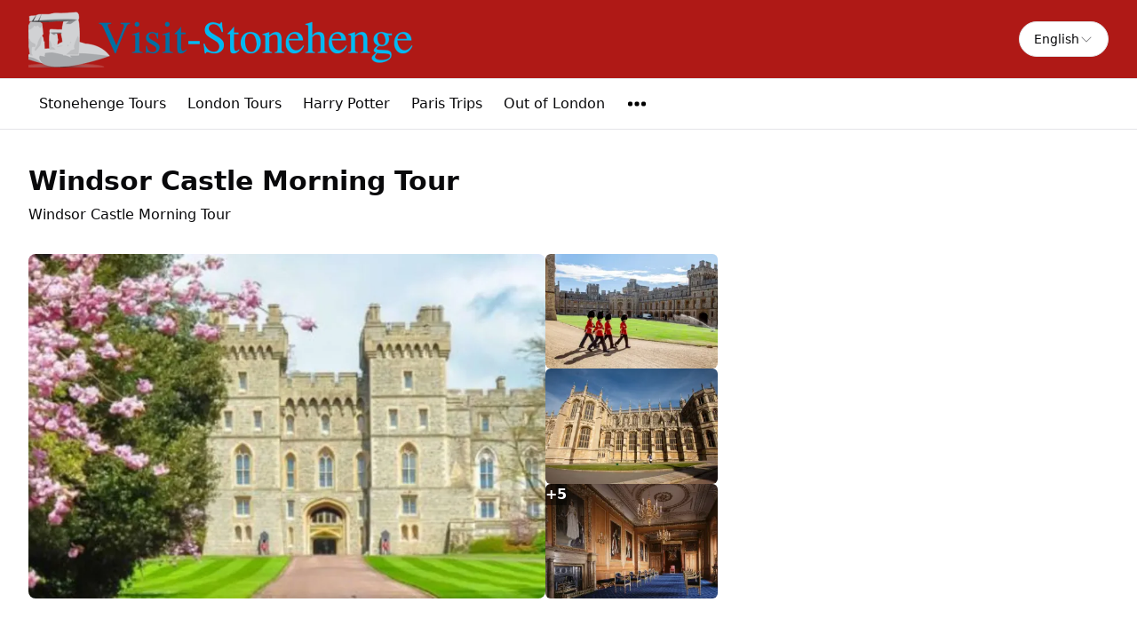

--- FILE ---
content_type: text/html; charset=utf-8
request_url: https://www.premiumtours.co.uk/en/windsor-castle-morning-tour?r=regentpalacehotel.co.uk
body_size: 33982
content:
<!DOCTYPE html><html lang="en" data-sentry-component="RootLayout" data-sentry-source-file="layout.tsx"><head><meta charSet="utf-8"/><meta name="viewport" content="width=device-width, initial-scale=1"/><link rel="preload" as="image" imageSrcSet="https://cdn.ventrata.com/image/upload/s--PJ1gHwK2--/c_fit,dpr_1,q_auto,,f_webp,h_128/v1581946786/vukdpk8wk6uei2zfntci.webp 1x, https://cdn.ventrata.com/image/upload/s--PJ1gHwK2--/c_fit,dpr_2,q_30,,f_webp,h_128/v1581946786/vukdpk8wk6uei2zfntci.webp 2x, https://cdn.ventrata.com/image/upload/s--PJ1gHwK2--/c_fit,dpr_3,q_30,,f_webp,h_128/v1581946786/vukdpk8wk6uei2zfntci.webp 3x"/><link rel="preload" as="image" imageSrcSet="https://cdn.ventrata.com/image/upload/s--PJ1gHwK2--/c_fit,dpr_1,q_auto,w_176,f_webp,/v1581946786/vukdpk8wk6uei2zfntci.webp 1x, https://cdn.ventrata.com/image/upload/s--PJ1gHwK2--/c_fit,dpr_2,q_30,w_176,f_webp,/v1581946786/vukdpk8wk6uei2zfntci.webp 2x, https://cdn.ventrata.com/image/upload/s--PJ1gHwK2--/c_fit,dpr_3,q_30,w_176,f_webp,/v1581946786/vukdpk8wk6uei2zfntci.webp 3x"/><link rel="preload" as="image" imageSrcSet="https://cdn.ventrata.com/image/upload/s--ZOvCPw0H--/c_fill,dpr_1,q_auto,w_300,f_webp,h_200/v1743063907/hk14jsg1970ws3uw0woh_h1ludn.webp 1x, https://cdn.ventrata.com/image/upload/s--ZOvCPw0H--/c_fill,dpr_2,q_30,w_300,f_webp,h_200/v1743063907/hk14jsg1970ws3uw0woh_h1ludn.webp 2x, https://cdn.ventrata.com/image/upload/s--ZOvCPw0H--/c_fill,dpr_3,q_30,w_300,f_webp,h_200/v1743063907/hk14jsg1970ws3uw0woh_h1ludn.webp 3x"/><link rel="preload" as="image" imageSrcSet="https://cdn.ventrata.com/image/upload/s--zAFQy2z4--/c_fill,dpr_1,q_auto,w_300,f_webp,h_200/v1710932556/o8sSeTjA_dyseim.webp 1x, https://cdn.ventrata.com/image/upload/s--zAFQy2z4--/c_fill,dpr_2,q_30,w_300,f_webp,h_200/v1710932556/o8sSeTjA_dyseim.webp 2x, https://cdn.ventrata.com/image/upload/s--zAFQy2z4--/c_fill,dpr_3,q_30,w_300,f_webp,h_200/v1710932556/o8sSeTjA_dyseim.webp 3x"/><link rel="preload" as="image" imageSrcSet="https://cdn.ventrata.com/image/upload/s--YEokx6IG--/c_fill,dpr_1,q_auto,w_300,f_webp,h_200/v1743063946/Garter_Throne_Room_pvukc5.webp 1x, https://cdn.ventrata.com/image/upload/s--YEokx6IG--/c_fill,dpr_2,q_30,w_300,f_webp,h_200/v1743063946/Garter_Throne_Room_pvukc5.webp 2x, https://cdn.ventrata.com/image/upload/s--YEokx6IG--/c_fill,dpr_3,q_30,w_300,f_webp,h_200/v1743063946/Garter_Throne_Room_pvukc5.webp 3x"/><link rel="preload" as="image" imageSrcSet="https://cdn.ventrata.com/image/upload/s--ZOvCPw0H--/c_fill,dpr_1,q_auto,w_200,f_webp,h_133/v1743063907/hk14jsg1970ws3uw0woh_h1ludn.webp 1x, https://cdn.ventrata.com/image/upload/s--ZOvCPw0H--/c_fill,dpr_2,q_30,w_200,f_webp,h_133/v1743063907/hk14jsg1970ws3uw0woh_h1ludn.webp 2x, https://cdn.ventrata.com/image/upload/s--ZOvCPw0H--/c_fill,dpr_3,q_30,w_200,f_webp,h_133/v1743063907/hk14jsg1970ws3uw0woh_h1ludn.webp 3x"/><link rel="preload" as="image" imageSrcSet="https://cdn.ventrata.com/image/upload/s--zAFQy2z4--/c_fill,dpr_1,q_auto,w_200,f_webp,h_133/v1710932556/o8sSeTjA_dyseim.webp 1x, https://cdn.ventrata.com/image/upload/s--zAFQy2z4--/c_fill,dpr_2,q_30,w_200,f_webp,h_133/v1710932556/o8sSeTjA_dyseim.webp 2x, https://cdn.ventrata.com/image/upload/s--zAFQy2z4--/c_fill,dpr_3,q_30,w_200,f_webp,h_133/v1710932556/o8sSeTjA_dyseim.webp 3x"/><link rel="preload" as="image" imageSrcSet="https://cdn.ventrata.com/image/upload/s--YEokx6IG--/c_fill,dpr_1,q_auto,w_200,f_webp,h_133/v1743063946/Garter_Throne_Room_pvukc5.webp 1x, https://cdn.ventrata.com/image/upload/s--YEokx6IG--/c_fill,dpr_2,q_30,w_200,f_webp,h_133/v1743063946/Garter_Throne_Room_pvukc5.webp 2x, https://cdn.ventrata.com/image/upload/s--YEokx6IG--/c_fill,dpr_3,q_30,w_200,f_webp,h_133/v1743063946/Garter_Throne_Room_pvukc5.webp 3x"/><link rel="preload" as="image" imageSrcSet="https://cdn.ventrata.com/image/upload/s--SDMP5piV--/c_fill,dpr_1,q_auto,w_200,f_webp,h_133/v1710932573/ooKXCmew_xds2is.webp 1x, https://cdn.ventrata.com/image/upload/s--SDMP5piV--/c_fill,dpr_2,q_30,w_200,f_webp,h_133/v1710932573/ooKXCmew_xds2is.webp 2x, https://cdn.ventrata.com/image/upload/s--SDMP5piV--/c_fill,dpr_3,q_30,w_200,f_webp,h_133/v1710932573/ooKXCmew_xds2is.webp 3x"/><link rel="preload" as="image" imageSrcSet="https://cdn.ventrata.com/image/upload/s--LHZqsMnj--/c_fill,dpr_1,q_auto,w_200,f_webp,h_133/v1710932601/JXTOe2Zw_julxyt.webp 1x, https://cdn.ventrata.com/image/upload/s--LHZqsMnj--/c_fill,dpr_2,q_30,w_200,f_webp,h_133/v1710932601/JXTOe2Zw_julxyt.webp 2x, https://cdn.ventrata.com/image/upload/s--LHZqsMnj--/c_fill,dpr_3,q_30,w_200,f_webp,h_133/v1710932601/JXTOe2Zw_julxyt.webp 3x"/><link rel="stylesheet" href="/_next/static/css/ead1870c24def61f.css" data-precedence="next"/><link rel="preload" as="script" fetchPriority="low" href="/_next/static/chunks/webpack-46b1c31357cc4df8.js"/><script src="/_next/static/chunks/4bd1b696-543ec9b65d896c7f.js" async=""></script><script src="/_next/static/chunks/523-7662a605ef08b401.js" async=""></script><script src="/_next/static/chunks/main-app-7b598a92b2a1bf42.js" async=""></script><script src="/_next/static/chunks/app/global-error-12f213a2c3ce5095.js" async=""></script><script src="/_next/static/chunks/app/not-found-364aa8e91a6ce2b1.js" async=""></script><script src="/_next/static/chunks/935-3819753648e45a3b.js" async=""></script><script src="/_next/static/chunks/130-e3fe577f5947e02c.js" async=""></script><script src="/_next/static/chunks/909-aa2a49499247e4c3.js" async=""></script><script src="/_next/static/chunks/app/%5Bdomain%5D/%5Blang%5D/layout-92e1f4dc6a00be09.js" async=""></script><script src="/_next/static/chunks/226-a28bfe32db8ea819.js" async=""></script><script src="/_next/static/chunks/891-1b842cfd1f9a3c23.js" async=""></script><script src="/_next/static/chunks/870-24deac0f7681d9ae.js" async=""></script><script src="/_next/static/chunks/973-a6d3c4583d2a6432.js" async=""></script><script src="/_next/static/chunks/app/%5Bdomain%5D/%5Blang%5D/%5B...path%5D/page-31e97e0cc98e2c1c.js" async=""></script><link rel="preload" as="image" imageSrcSet="https://cdn.ventrata.com/image/upload/s--Ze1aSgx4--/c_fill,dpr_1,q_auto,w_200,f_webp,h_133/v1641901496/0_JS143317276_e2snbg.webp 1x, https://cdn.ventrata.com/image/upload/s--Ze1aSgx4--/c_fill,dpr_2,q_30,w_200,f_webp,h_133/v1641901496/0_JS143317276_e2snbg.webp 2x, https://cdn.ventrata.com/image/upload/s--Ze1aSgx4--/c_fill,dpr_3,q_30,w_200,f_webp,h_133/v1641901496/0_JS143317276_e2snbg.webp 3x"/><link rel="preload" as="image" imageSrcSet="https://cdn.ventrata.com/image/upload/s--EQIpcHge--/c_fill,dpr_1,q_auto,w_200,f_webp,h_133/v1671543703/Premium_Tours_Sunday_Wide-83_hypvua.webp 1x, https://cdn.ventrata.com/image/upload/s--EQIpcHge--/c_fill,dpr_2,q_30,w_200,f_webp,h_133/v1671543703/Premium_Tours_Sunday_Wide-83_hypvua.webp 2x, https://cdn.ventrata.com/image/upload/s--EQIpcHge--/c_fill,dpr_3,q_30,w_200,f_webp,h_133/v1671543703/Premium_Tours_Sunday_Wide-83_hypvua.webp 3x"/><link rel="preload" as="image" imageSrcSet="https://cdn.ventrata.com/image/upload/s--LmC1p1o5--/c_fill,dpr_1,q_auto,w_200,f_webp,h_133/v1671543636/IMG-20220530-WA0018_sceail.webp 1x, https://cdn.ventrata.com/image/upload/s--LmC1p1o5--/c_fill,dpr_2,q_30,w_200,f_webp,h_133/v1671543636/IMG-20220530-WA0018_sceail.webp 2x, https://cdn.ventrata.com/image/upload/s--LmC1p1o5--/c_fill,dpr_3,q_30,w_200,f_webp,h_133/v1671543636/IMG-20220530-WA0018_sceail.webp 3x"/><title>Windsor Castle Morning Tour</title><meta name="description" content="Join us for an extended visit to the oldest continuously occupied Castle in the world in Windsor. Explore the fabulous state apartments and St. George&#x27;s Chapel, plus time to buy souvenirs in the town itself."/><link rel="canonical" href="https://www.premiumtours.co.uk/en/windsor-castle-morning-tour"/><link rel="alternate" hrefLang="en" href="https://www.premiumtours.co.uk/en/windsor-castle-morning-tour"/><link rel="alternate" hrefLang="es" href="https://www.premiumtours.co.uk/es/windsor-castle-morning-tour"/><link rel="alternate" hrefLang="x-default" href="https://www.premiumtours.co.uk/en/windsor-castle-morning-tour"/><meta property="og:title" content="Windsor Castle Morning Tour"/><meta property="og:description" content="Join us for an extended visit to the oldest continuously occupied Castle in the world in Windsor. Explore the fabulous state apartments and St. George&#x27;s Chapel, plus time to buy souvenirs in the town itself."/><meta property="og:image" content="https://cdn.ventrata.com/image/upload/s--yZm5hw0d--/v1743062431/pj3fxouw9ctidoaxgbid.jpg"/><meta name="twitter:card" content="summary_large_image"/><meta name="twitter:title" content="Windsor Castle Morning Tour"/><meta name="twitter:description" content="Join us for an extended visit to the oldest continuously occupied Castle in the world in Windsor. Explore the fabulous state apartments and St. George&#x27;s Chapel, plus time to buy souvenirs in the town itself."/><meta name="twitter:image" content="https://cdn.ventrata.com/image/upload/s--yZm5hw0d--/v1743062431/pj3fxouw9ctidoaxgbid.jpg"/><script>(self.__next_s=self.__next_s||[]).push([0,{"children":"\n              window.dataLayer = window.dataLayer || [];\n              function gtag(){window.dataLayer.push(arguments);}\n            ","id":"gtag-function"}])</script><script src="/_next/static/chunks/polyfills-42372ed130431b0a.js" noModule=""></script></head><body class="bg-background text-foreground" style="--ring:347.82178217821775 84.16666666666669% 52.94117647058824%;--primary:347.82178217821775 84.16666666666669% 52.94117647058824%;--primary-light:347.82178217821775 84.16666666666669% 97.94117647058823%;--primary-dark:347.82178217821775 84.16666666666669% 7.941176470588239%;--compliant-text-on-primary:0 0% 0%;--compliant-text-on-primary-light:0 0% 0%;--compliant-primary-on-background:347.82178217821775 84.16666666666669% 52.94117647058824%;--compliant-text-on-header:0 0% 100%;--compliant-text-on-footer:0 0% 100%"><div hidden=""><!--$--><!--/$--></div><style>
    .legacy-content a {
      color: hsl(var(--compliant-primary-on-background));
    }
    .legacy-content a:hover {
      color: var(--primary-dark);
    }
    
  </style><style>

    

    

    

    

    

    

    
	</style><style></style><style></style><div id="custom-head-html"><!-- Google Tag Manager -->

<!-- End Google Tag Manager --></div><style>#nprogress{pointer-events:none}#nprogress .bar{background:#AE0F2F;position:fixed;z-index:calc(infinity);top: 0;left:0;width:100%;height:8px}#nprogress .peg{display:block;position:absolute;right:0;width:100px;height:100%;box-shadow:0 0 10px #AE0F2F,0 0 5px #AE0F2F;opacity:1;-webkit-transform:rotate(3deg) translate(0px,-4px);-ms-transform:rotate(3deg) translate(0px,-4px);transform:rotate(3deg) translate(0px,-4px)}#nprogress .spinner{display:block;position:fixed;z-index:calc(infinity);top: 15px;right:15px}#nprogress .spinner-icon{width:18px;height:18px;box-sizing:border-box;border:2px solid transparent;border-top-color:#AE0F2F;border-left-color:#AE0F2F;border-radius:50%;-webkit-animation:nprogress-spinner 400ms linear infinite;animation:nprogress-spinner 400ms linear infinite}.nprogress-custom-parent{overflow:hidden;position:relative}.nprogress-custom-parent #nprogress .bar,.nprogress-custom-parent #nprogress .spinner{position:absolute}@-webkit-keyframes nprogress-spinner{0%{-webkit-transform:rotate(0deg)}100%{-webkit-transform:rotate(360deg)}}@keyframes nprogress-spinner{0%{transform:rotate(0deg)}100%{transform:rotate(360deg)}}</style><div data-sentry-component="DomainLayout" data-sentry-source-file="DomainLayout.tsx"><div class="border-b border-border bg-background" style="background-color:#af1916" data-sentry-component="LocationsBar" data-sentry-source-file="LocationsBar.tsx"><nav class="flex z-[1000] container mx-auto h-[5.5rem] items-center justify-between"><div class="flex gap-8 items-center"><a data-sentry-element="Link" data-sentry-source-file="HoverLink.tsx" data-sentry-component="HoverLink" href="/en"><img src="https://cdn.ventrata.com/image/upload/s--PJ1gHwK2--/c_fit,dpr_1,q_auto,,,h_128/v1581946786/vukdpk8wk6uei2zfntci.png" srcSet="https://cdn.ventrata.com/image/upload/s--PJ1gHwK2--/c_fit,dpr_1,q_auto,,f_webp,h_128/v1581946786/vukdpk8wk6uei2zfntci.webp 1x, https://cdn.ventrata.com/image/upload/s--PJ1gHwK2--/c_fit,dpr_2,q_30,,f_webp,h_128/v1581946786/vukdpk8wk6uei2zfntci.webp 2x, https://cdn.ventrata.com/image/upload/s--PJ1gHwK2--/c_fit,dpr_3,q_30,,f_webp,h_128/v1581946786/vukdpk8wk6uei2zfntci.webp 3x" alt="logo" class="max-h-16" data-sentry-component="VentrataImage" data-sentry-source-file="VentrataImage.tsx"/></a><div class="hidden md:flex gap-2" aria-label="Destinations"></div></div><div class="flex md:hidden gap-2 ml-6"><button class="inline-flex items-center justify-center whitespace-nowrap font-medium ring-offset-background transition-colors focus-visible:outline-none focus-visible:ring-2 focus-visible:ring-ring focus-visible:ring-offset-2 disabled:pointer-events-none disabled:opacity-50 cursor-pointer hover:text-accent-foreground h-9 px-3 text-base rounded-full hover:bg-black/20" data-sentry-element="Button" data-sentry-source-file="FullscreenMenu.tsx" type="button" aria-haspopup="dialog" aria-expanded="false" aria-controls="radix-_R_k9av5ur9fivb_" data-state="closed"><svg xmlns="http://www.w3.org/2000/svg" width="24" height="24" fill="currentColor" viewBox="0 0 256 256" class="fill-on-header" data-sentry-element="DotsThreeOutline" data-sentry-source-file="FullscreenMenu.tsx"><path d="M156,128a28,28,0,1,1-28-28A28,28,0,0,1,156,128ZM48,100a28,28,0,1,0,28,28A28,28,0,0,0,48,100Zm160,0a28,28,0,1,0,28,28A28,28,0,0,0,208,100Z"></path></svg><span class="sr-only">Menu</span></button></div><div class="hidden md:flex gap-2 ml-6"><button type="button" role="combobox" aria-controls="radix-_R_m9av5ur9fivb_" aria-expanded="false" aria-autocomplete="none" dir="ltr" data-state="closed" data-placeholder="" class="flex h-10 items-center justify-between border border-input bg-background py-2 text-sm ring-offset-background placeholder:text-muted-foreground focus:outline-none focus:ring-2 focus:ring-ring focus:ring-offset-2 disabled:cursor-not-allowed disabled:opacity-50 [&amp;&gt;span]:line-clamp-1 w-38 rounded-full px-4 gap-1" data-sentry-element="SelectTrigger" data-sentry-source-file="LanguageSelector.tsx"><span data-sentry-element="SelectValue" data-sentry-source-file="LanguageSelector.tsx" style="pointer-events:none">English</span><svg xmlns="http://www.w3.org/2000/svg" width="1em" height="1em" fill="currentColor" viewBox="0 0 256 256" class="h-4 w-4 opacity-50" aria-hidden="true"><path d="M213.66,101.66l-80,80a8,8,0,0,1-11.32,0l-80-80A8,8,0,0,1,53.66,90.34L128,164.69l74.34-74.35a8,8,0,0,1,11.32,11.32Z"></path></svg></button><select aria-hidden="true" tabindex="-1" style="position:absolute;border:0;width:1px;height:1px;padding:0;margin:-1px;overflow:hidden;clip:rect(0, 0, 0, 0);white-space:nowrap;word-wrap:normal"><option value=""></option></select></div></nav></div> <div class="border-b border-border hidden md:block bg-background" data-sentry-component="MenuBar" data-sentry-source-file="MenuBar.tsx"><div class="container mx-auto flex justify-start items-center h-14"><ul class="flex gap-4"></ul><ul class="flex gap-2"><li class=""><a class="inline-flex items-center justify-center whitespace-nowrap ring-offset-background transition-colors focus-visible:outline-none focus-visible:ring-2 focus-visible:ring-ring focus-visible:ring-offset-2 disabled:pointer-events-none disabled:opacity-50 cursor-pointer hover:bg-accent hover:text-accent-foreground h-9 px-3 text-base rounded-full font-normal" data-sentry-element="Link" data-sentry-component="HoverLink" data-sentry-source-file="HoverLink.tsx" href="/en/stonehenge-tours">Stonehenge Tours</a></li><li class=""><a class="inline-flex items-center justify-center whitespace-nowrap ring-offset-background transition-colors focus-visible:outline-none focus-visible:ring-2 focus-visible:ring-ring focus-visible:ring-offset-2 disabled:pointer-events-none disabled:opacity-50 cursor-pointer hover:bg-accent hover:text-accent-foreground h-9 px-3 text-base rounded-full font-normal" data-sentry-element="Link" data-sentry-component="HoverLink" data-sentry-source-file="HoverLink.tsx" href="/en/london-tours">London Tours</a></li><li class=""><a class="inline-flex items-center justify-center whitespace-nowrap ring-offset-background transition-colors focus-visible:outline-none focus-visible:ring-2 focus-visible:ring-ring focus-visible:ring-offset-2 disabled:pointer-events-none disabled:opacity-50 cursor-pointer hover:bg-accent hover:text-accent-foreground h-9 px-3 text-base rounded-full font-normal" data-sentry-element="Link" data-sentry-component="HoverLink" data-sentry-source-file="HoverLink.tsx" href="/en/warner-bros-studio-tour-london-the-making-of-harry-potter">Harry Potter</a></li><li class=""><a class="inline-flex items-center justify-center whitespace-nowrap ring-offset-background transition-colors focus-visible:outline-none focus-visible:ring-2 focus-visible:ring-ring focus-visible:ring-offset-2 disabled:pointer-events-none disabled:opacity-50 cursor-pointer hover:bg-accent hover:text-accent-foreground h-9 px-3 text-base rounded-full font-normal" data-sentry-element="Link" data-sentry-component="HoverLink" data-sentry-source-file="HoverLink.tsx" href="/en/paris-day-trips">Paris Trips</a></li><li class=""><a class="inline-flex items-center justify-center whitespace-nowrap ring-offset-background transition-colors focus-visible:outline-none focus-visible:ring-2 focus-visible:ring-ring focus-visible:ring-offset-2 disabled:pointer-events-none disabled:opacity-50 cursor-pointer hover:bg-accent hover:text-accent-foreground h-9 px-3 text-base rounded-full font-normal" data-sentry-element="Link" data-sentry-component="HoverLink" data-sentry-source-file="HoverLink.tsx" href="/en/out-of-london">Out of London</a></li><li class=""><button class="inline-flex items-center justify-center whitespace-nowrap font-medium ring-offset-background transition-colors focus-visible:outline-none focus-visible:ring-2 focus-visible:ring-ring focus-visible:ring-offset-2 disabled:pointer-events-none disabled:opacity-50 cursor-pointer hover:text-accent-foreground h-9 px-3 text-base rounded-full hover:bg-black/20" data-sentry-element="Button" data-sentry-source-file="FullscreenMenu.tsx" type="button" aria-haspopup="dialog" aria-expanded="false" aria-controls="radix-_R_kpav5ur9fivb_" data-state="closed"><svg xmlns="http://www.w3.org/2000/svg" width="24" height="24" fill="currentColor" viewBox="0 0 256 256" class="fill-black" data-sentry-element="DotsThreeOutline" data-sentry-source-file="FullscreenMenu.tsx"><path d="M156,128a28,28,0,1,1-28-28A28,28,0,0,1,156,128ZM48,100a28,28,0,1,0,28,28A28,28,0,0,0,48,100Zm160,0a28,28,0,1,0,28,28A28,28,0,0,0,208,100Z"></path></svg><span class="sr-only">Menu</span></button></li></ul></div></div> <div data-sentry-component="ProductPage" data-sentry-source-file="ProductPage.tsx"><div class="flex overflow-x-auto fixed top-0 inset-x-0 mx-auto border border-transparent dark:border-white/[0.2] dark:bg-black bg-white shadow-[0px_2px_3px_-1px_rgba(0,0,0,0.1),0px_1px_0px_0px_rgba(25,28,33,0.02),0px_0px_0px_1px_rgba(25,28,33,0.08)] z-[5000] py-2 transition-all duration-200 -translate-y-full opacity-0" data-sentry-component="FloatingNav" data-sentry-source-file="FloatingNav.tsx"><div class="container flex gap-8 items-center justify-center sm:justify-between w-full"><div class="gap-4 hidden sm:flex"><a class="relative dark:text-neutral-50 items-center flex space-x-1 text-neutral-600 dark:hover:text-neutral-300 hover:text-neutral-500" data-sentry-element="Link" data-sentry-component="HoverLink" data-sentry-source-file="HoverLink.tsx" href="#overview"><span class="text-xs sm:text-sm text-center text-nowrap">Overview</span></a><a class="relative dark:text-neutral-50 items-center flex space-x-1 text-neutral-600 dark:hover:text-neutral-300 hover:text-neutral-500" data-sentry-element="Link" data-sentry-component="HoverLink" data-sentry-source-file="HoverLink.tsx" href="#included"><span class="text-xs sm:text-sm text-center text-nowrap">Included &amp; Not included</span></a><a class="relative dark:text-neutral-50 items-center flex space-x-1 text-neutral-600 dark:hover:text-neutral-300 hover:text-neutral-500" data-sentry-element="Link" data-sentry-component="HoverLink" data-sentry-source-file="HoverLink.tsx" href="#important-information"><span class="text-xs sm:text-sm text-center text-nowrap">Important information</span></a><a class="relative dark:text-neutral-50 items-center flex space-x-1 text-neutral-600 dark:hover:text-neutral-300 hover:text-neutral-500" data-sentry-element="Link" data-sentry-component="HoverLink" data-sentry-source-file="HoverLink.tsx" href="#highlights"><span class="text-xs sm:text-sm text-center text-nowrap">Highlights</span></a><a class="relative dark:text-neutral-50 items-center flex space-x-1 text-neutral-600 dark:hover:text-neutral-300 hover:text-neutral-500" data-sentry-element="Link" data-sentry-component="HoverLink" data-sentry-source-file="HoverLink.tsx" href="#more-information"><span class="text-xs sm:text-sm text-center text-nowrap">More information</span></a></div><div class="w-full sm:w-auto"><button class="inline-flex items-center justify-center whitespace-nowrap rounded-full text-sm ring-offset-background transition-colors focus-visible:outline-none focus-visible:ring-2 focus-visible:ring-ring focus-visible:ring-offset-2 disabled:pointer-events-none disabled:opacity-50 cursor-pointer font-bold bg-primary text-on-primary hover:bg-primary/90 h-10 p-0 gap-1 w-full overflow-hidden"><a class="flex gap-2 w-full justify-center items-center px-4 py-2 h-full" data-sentry-element="Link" data-sentry-component="HoverLink" data-sentry-source-file="HoverLink.tsx" href="#ventrata-checkout-root">Buy tickets<svg xmlns="http://www.w3.org/2000/svg" width="16" height="16" fill="currentColor" viewBox="0 0 256 256"><path d="M216.49,168.49a12,12,0,0,1-17,0L128,97,56.49,168.49a12,12,0,0,1-17-17l80-80a12,12,0,0,1,17,0l80,80A12,12,0,0,1,216.49,168.49Z"></path></svg></a></button></div></div></div><div class="flex justify-between container gap-10"><div class="py-10 max-w-5xl mx-auto"><div class="flex justify-between flex-wrap gap-6"><div><h1 class="text-foreground text-3xl font-bold mb-2">Windsor Castle Morning Tour</h1><h2 class="text-foreground text-base font-normal">Windsor Castle Morning Tour</h2></div><div class="flex lg:hidden"><button class="inline-flex items-center justify-center whitespace-nowrap rounded-full text-sm ring-offset-background transition-colors focus-visible:outline-none focus-visible:ring-2 focus-visible:ring-ring focus-visible:ring-offset-2 disabled:pointer-events-none disabled:opacity-50 cursor-pointer font-bold bg-primary text-on-primary hover:bg-primary/90 h-10 px-4 py-2 pl-7 gap-1 w-72" data-sentry-element="Button" data-sentry-source-file="CheckoutButton.tsx">Buy tickets<!-- --> <svg xmlns="http://www.w3.org/2000/svg" width="16" height="16" fill="currentColor" viewBox="0 0 256 256" data-sentry-element="CaretRight" data-sentry-source-file="CheckoutButton.tsx"><path d="M184.49,136.49l-80,80a12,12,0,0,1-17-17L159,128,87.51,56.49a12,12,0,1,1,17-17l80,80A12,12,0,0,1,184.49,136.49Z"></path></svg></button><div></div></div></div><div class="relative"><div class="flex gap-3 mt-8 flex-col md:flex-row" data-sentry-component="ImagesBlock" data-sentry-source-file="ImagesBlock.tsx"><div class="flex grow gap-3 bg-neutral-200 rounded-lg aspect-[3/2] overflow-hidden basis-3/4"><div class=""><picture><source media="(max-width: 768px)" srcSet="https://cdn.ventrata.com/image/upload/s--UW-P-dRK--/c_fill,dpr_1,q_auto,w_600,f_webp,h_400/v1743062379/if5pae3jxybtbcvsx1ez_btfohd.webp 1x, https://cdn.ventrata.com/image/upload/s--UW-P-dRK--/c_fill,dpr_2,q_30,w_600,f_webp,h_400/v1743062379/if5pae3jxybtbcvsx1ez_btfohd.webp 2x, https://cdn.ventrata.com/image/upload/s--UW-P-dRK--/c_fill,dpr_3,q_30,w_600,f_webp,h_400/v1743062379/if5pae3jxybtbcvsx1ez_btfohd.webp 3x"/><img src="https://cdn.ventrata.com/image/upload/s--UW-P-dRK--/c_fill,dpr_1,q_auto,w_900,,h_600/v1743062379/if5pae3jxybtbcvsx1ez_btfohd.jpg" srcSet="https://cdn.ventrata.com/image/upload/s--UW-P-dRK--/c_fill,dpr_1,q_auto,w_900,f_webp,h_600/v1743062379/if5pae3jxybtbcvsx1ez_btfohd.webp 1x, https://cdn.ventrata.com/image/upload/s--UW-P-dRK--/c_fill,dpr_2,q_30,w_900,f_webp,h_600/v1743062379/if5pae3jxybtbcvsx1ez_btfohd.webp 2x, https://cdn.ventrata.com/image/upload/s--UW-P-dRK--/c_fill,dpr_3,q_30,w_900,f_webp,h_600/v1743062379/if5pae3jxybtbcvsx1ez_btfohd.webp 3x" alt="Main Image" class="w-full h-full" data-sentry-component="VentrataImage" data-sentry-source-file="VentrataImage.tsx"/></picture></div></div><div class="relative flex md:flex-col gap-3 basis-1/4"><button title="View image 1 of 8" class="relative bg-neutral-200 rounded-md cursor-pointer aspect-[3/2] overflow-hidden"><img src="https://cdn.ventrata.com/image/upload/s--ZOvCPw0H--/c_fill,dpr_1,q_auto,w_300,,h_200/v1743063907/hk14jsg1970ws3uw0woh_h1ludn.jpg" srcSet="https://cdn.ventrata.com/image/upload/s--ZOvCPw0H--/c_fill,dpr_1,q_auto,w_300,f_webp,h_200/v1743063907/hk14jsg1970ws3uw0woh_h1ludn.webp 1x, https://cdn.ventrata.com/image/upload/s--ZOvCPw0H--/c_fill,dpr_2,q_30,w_300,f_webp,h_200/v1743063907/hk14jsg1970ws3uw0woh_h1ludn.webp 2x, https://cdn.ventrata.com/image/upload/s--ZOvCPw0H--/c_fill,dpr_3,q_30,w_300,f_webp,h_200/v1743063907/hk14jsg1970ws3uw0woh_h1ludn.webp 3x" alt="Image 1" class="w-full rounded" data-sentry-component="VentrataImage" data-sentry-source-file="VentrataImage.tsx"/></button><button title="View image 2 of 8" class="relative bg-neutral-200 rounded-md cursor-pointer aspect-[3/2] overflow-hidden"><img src="https://cdn.ventrata.com/image/upload/s--zAFQy2z4--/c_fill,dpr_1,q_auto,w_300,,h_200/v1710932556/o8sSeTjA_dyseim.jpg" srcSet="https://cdn.ventrata.com/image/upload/s--zAFQy2z4--/c_fill,dpr_1,q_auto,w_300,f_webp,h_200/v1710932556/o8sSeTjA_dyseim.webp 1x, https://cdn.ventrata.com/image/upload/s--zAFQy2z4--/c_fill,dpr_2,q_30,w_300,f_webp,h_200/v1710932556/o8sSeTjA_dyseim.webp 2x, https://cdn.ventrata.com/image/upload/s--zAFQy2z4--/c_fill,dpr_3,q_30,w_300,f_webp,h_200/v1710932556/o8sSeTjA_dyseim.webp 3x" alt="Image 2" class="w-full rounded" data-sentry-component="VentrataImage" data-sentry-source-file="VentrataImage.tsx"/></button><button title="View image 3 of 8" class="relative bg-neutral-200 rounded-md cursor-pointer aspect-[3/2] overflow-hidden"><div class="absolute inset-0 flex justify-center items-center font-bold text-white bg-black/40 hover:bg-black/20">+<!-- -->5</div><img src="https://cdn.ventrata.com/image/upload/s--YEokx6IG--/c_fill,dpr_1,q_auto,w_300,,h_200/v1743063946/Garter_Throne_Room_pvukc5.jpg" srcSet="https://cdn.ventrata.com/image/upload/s--YEokx6IG--/c_fill,dpr_1,q_auto,w_300,f_webp,h_200/v1743063946/Garter_Throne_Room_pvukc5.webp 1x, https://cdn.ventrata.com/image/upload/s--YEokx6IG--/c_fill,dpr_2,q_30,w_300,f_webp,h_200/v1743063946/Garter_Throne_Room_pvukc5.webp 2x, https://cdn.ventrata.com/image/upload/s--YEokx6IG--/c_fill,dpr_3,q_30,w_300,f_webp,h_200/v1743063946/Garter_Throne_Room_pvukc5.webp 3x" alt="Image 3" class="w-full rounded" data-sentry-component="VentrataImage" data-sentry-source-file="VentrataImage.tsx"/></button></div></div></div><div class="w-full border-b border-border py-6 flex gap-8 flex-wrap gap-y-4"></div><section id="overview" class="pt-12"></section><section id="included" class="grid sm:grid-cols-2 pt-12 gap-12"><div><h3 class="text-2xl font-bold mb-4">Included</h3><div data-sentry-component="InclusionExclusionList" data-sentry-source-file="InclusionExclusionList.tsx"><div class="flex gap-1 items-start"><svg xmlns="http://www.w3.org/2000/svg" width="1em" height="1em" fill="currentColor" viewBox="0 0 256 256" class="mt-[1px] shrink-0 w-5 h-5 inline-block text-green-600"><path d="M229.66,77.66l-128,128a8,8,0,0,1-11.32,0l-56-56a8,8,0,0,1,11.32-11.32L96,188.69,218.34,66.34a8,8,0,0,1,11.32,11.32Z"></path></svg><div class="sr-only">Included</div><div class="text-mid text-wrap">Entry to Windsor Castle</div></div><div class="flex gap-1 items-start"><svg xmlns="http://www.w3.org/2000/svg" width="1em" height="1em" fill="currentColor" viewBox="0 0 256 256" class="mt-[1px] shrink-0 w-5 h-5 inline-block text-green-600"><path d="M229.66,77.66l-128,128a8,8,0,0,1-11.32,0l-56-56a8,8,0,0,1,11.32-11.32L96,188.69,218.34,66.34a8,8,0,0,1,11.32,11.32Z"></path></svg><div class="sr-only">Included</div><div class="text-mid text-wrap">Visit England&#x27;s Royal Residence</div></div><div class="flex gap-1 items-start"><svg xmlns="http://www.w3.org/2000/svg" width="1em" height="1em" fill="currentColor" viewBox="0 0 256 256" class="mt-[1px] shrink-0 w-5 h-5 inline-block text-green-600"><path d="M229.66,77.66l-128,128a8,8,0,0,1-11.32,0l-56-56a8,8,0,0,1,11.32-11.32L96,188.69,218.34,66.34a8,8,0,0,1,11.32,11.32Z"></path></svg><div class="sr-only">Included</div><div class="text-mid text-wrap">Transfer and Entry to the Venue (With upgrade selected)</div></div></div></div></section><section id="important-information" class="pt-12"><h3 class="text-2xl font-bold mb-6">Important information</h3><div class="grid md:grid-cols-2 gap-8 bg-muted rounded-lg p-8"><div><h4 class="text-base font-bold mb-1">What choice is there when selecting the meal upgrade option? </h4><div class="legacy-content transition-opacity duration-200 opacity-0" data-sentry-component="LegacyContent" data-sentry-source-file="LegacyContentClient.tsx">Your one-course meal is a choice of either Fish and Chips or Vegetarian Sausages and Mash. Drinks are available at additional cost.</div></div></div></section><section id="highlights" class="pt-12"><div class="mt-8"><h3 class="text-2xl font-bold mb-6 mt-12">Highlights</h3><div class="grid grid-cols-2 sm:grid-cols-3 gap-4"><button title="View image 1 of 8" class="group flex flex-col gap-1 hover:scale-[1.02] transition-all"><img src="https://cdn.ventrata.com/image/upload/s--ZOvCPw0H--/c_fill,dpr_1,q_auto,w_200,,h_133/v1743063907/hk14jsg1970ws3uw0woh_h1ludn.jpg" srcSet="https://cdn.ventrata.com/image/upload/s--ZOvCPw0H--/c_fill,dpr_1,q_auto,w_200,f_webp,h_133/v1743063907/hk14jsg1970ws3uw0woh_h1ludn.webp 1x, https://cdn.ventrata.com/image/upload/s--ZOvCPw0H--/c_fill,dpr_2,q_30,w_200,f_webp,h_133/v1743063907/hk14jsg1970ws3uw0woh_h1ludn.webp 2x, https://cdn.ventrata.com/image/upload/s--ZOvCPw0H--/c_fill,dpr_3,q_30,w_200,f_webp,h_133/v1743063907/hk14jsg1970ws3uw0woh_h1ludn.webp 3x" alt="Product image 1" class="rounded aspect-[3/2] w-full group-hover:shadow-xl transition-all" data-sentry-component="VentrataImage" data-sentry-source-file="VentrataImage.tsx"/><div class="font-bold max-w-full min-w-0 text-center"></div></button><button title="View image 2 of 8" class="group flex flex-col gap-1 hover:scale-[1.02] transition-all"><img src="https://cdn.ventrata.com/image/upload/s--zAFQy2z4--/c_fill,dpr_1,q_auto,w_200,,h_133/v1710932556/o8sSeTjA_dyseim.jpg" srcSet="https://cdn.ventrata.com/image/upload/s--zAFQy2z4--/c_fill,dpr_1,q_auto,w_200,f_webp,h_133/v1710932556/o8sSeTjA_dyseim.webp 1x, https://cdn.ventrata.com/image/upload/s--zAFQy2z4--/c_fill,dpr_2,q_30,w_200,f_webp,h_133/v1710932556/o8sSeTjA_dyseim.webp 2x, https://cdn.ventrata.com/image/upload/s--zAFQy2z4--/c_fill,dpr_3,q_30,w_200,f_webp,h_133/v1710932556/o8sSeTjA_dyseim.webp 3x" alt="Product image 2" class="rounded aspect-[3/2] w-full group-hover:shadow-xl transition-all" data-sentry-component="VentrataImage" data-sentry-source-file="VentrataImage.tsx"/><div class="font-bold max-w-full min-w-0 text-center"></div></button><button title="View image 3 of 8" class="group flex flex-col gap-1 hover:scale-[1.02] transition-all"><img src="https://cdn.ventrata.com/image/upload/s--YEokx6IG--/c_fill,dpr_1,q_auto,w_200,,h_133/v1743063946/Garter_Throne_Room_pvukc5.jpg" srcSet="https://cdn.ventrata.com/image/upload/s--YEokx6IG--/c_fill,dpr_1,q_auto,w_200,f_webp,h_133/v1743063946/Garter_Throne_Room_pvukc5.webp 1x, https://cdn.ventrata.com/image/upload/s--YEokx6IG--/c_fill,dpr_2,q_30,w_200,f_webp,h_133/v1743063946/Garter_Throne_Room_pvukc5.webp 2x, https://cdn.ventrata.com/image/upload/s--YEokx6IG--/c_fill,dpr_3,q_30,w_200,f_webp,h_133/v1743063946/Garter_Throne_Room_pvukc5.webp 3x" alt="Product image 3" class="rounded aspect-[3/2] w-full group-hover:shadow-xl transition-all" data-sentry-component="VentrataImage" data-sentry-source-file="VentrataImage.tsx"/><div class="font-bold max-w-full min-w-0 text-center"></div></button><button title="View image 4 of 8" class="group flex flex-col gap-1 hover:scale-[1.02] transition-all"><img src="https://cdn.ventrata.com/image/upload/s--SDMP5piV--/c_fill,dpr_1,q_auto,w_200,,h_133/v1710932573/ooKXCmew_xds2is.jpg" srcSet="https://cdn.ventrata.com/image/upload/s--SDMP5piV--/c_fill,dpr_1,q_auto,w_200,f_webp,h_133/v1710932573/ooKXCmew_xds2is.webp 1x, https://cdn.ventrata.com/image/upload/s--SDMP5piV--/c_fill,dpr_2,q_30,w_200,f_webp,h_133/v1710932573/ooKXCmew_xds2is.webp 2x, https://cdn.ventrata.com/image/upload/s--SDMP5piV--/c_fill,dpr_3,q_30,w_200,f_webp,h_133/v1710932573/ooKXCmew_xds2is.webp 3x" alt="Product image 4" class="rounded aspect-[3/2] w-full group-hover:shadow-xl transition-all" data-sentry-component="VentrataImage" data-sentry-source-file="VentrataImage.tsx"/><div class="font-bold max-w-full min-w-0 text-center">Windsor Castle: Royal Collection Trust / © His Majesty King Charles III 2024</div></button><button title="View image 5 of 8" class="group flex flex-col gap-1 hover:scale-[1.02] transition-all"><img src="https://cdn.ventrata.com/image/upload/s--LHZqsMnj--/c_fill,dpr_1,q_auto,w_200,,h_133/v1710932601/JXTOe2Zw_julxyt.jpg" srcSet="https://cdn.ventrata.com/image/upload/s--LHZqsMnj--/c_fill,dpr_1,q_auto,w_200,f_webp,h_133/v1710932601/JXTOe2Zw_julxyt.webp 1x, https://cdn.ventrata.com/image/upload/s--LHZqsMnj--/c_fill,dpr_2,q_30,w_200,f_webp,h_133/v1710932601/JXTOe2Zw_julxyt.webp 2x, https://cdn.ventrata.com/image/upload/s--LHZqsMnj--/c_fill,dpr_3,q_30,w_200,f_webp,h_133/v1710932601/JXTOe2Zw_julxyt.webp 3x" alt="Product image 5" class="rounded aspect-[3/2] w-full group-hover:shadow-xl transition-all" data-sentry-component="VentrataImage" data-sentry-source-file="VentrataImage.tsx"/><div class="font-bold max-w-full min-w-0 text-center">Windsor Castle: Royal Collection Trust / © His Majesty King Charles III 2024</div></button><button title="View image 6 of 8" class="group flex flex-col gap-1 hover:scale-[1.02] transition-all"><img src="https://cdn.ventrata.com/image/upload/s--Ze1aSgx4--/c_fill,dpr_1,q_auto,w_200,,h_133/v1641901496/0_JS143317276_e2snbg.jpg" srcSet="https://cdn.ventrata.com/image/upload/s--Ze1aSgx4--/c_fill,dpr_1,q_auto,w_200,f_webp,h_133/v1641901496/0_JS143317276_e2snbg.webp 1x, https://cdn.ventrata.com/image/upload/s--Ze1aSgx4--/c_fill,dpr_2,q_30,w_200,f_webp,h_133/v1641901496/0_JS143317276_e2snbg.webp 2x, https://cdn.ventrata.com/image/upload/s--Ze1aSgx4--/c_fill,dpr_3,q_30,w_200,f_webp,h_133/v1641901496/0_JS143317276_e2snbg.webp 3x" alt="Product image 6" class="rounded aspect-[3/2] w-full group-hover:shadow-xl transition-all" data-sentry-component="VentrataImage" data-sentry-source-file="VentrataImage.tsx"/><div class="font-bold max-w-full min-w-0 text-center">Windsor Castle: Royal Collection Trust / © His Majesty King Charles III 2024</div></button><button title="View image 7 of 8" class="group flex flex-col gap-1 hover:scale-[1.02] transition-all"><img src="https://cdn.ventrata.com/image/upload/s--EQIpcHge--/c_fill,dpr_1,q_auto,w_200,,h_133/v1671543703/Premium_Tours_Sunday_Wide-83_hypvua.jpg" srcSet="https://cdn.ventrata.com/image/upload/s--EQIpcHge--/c_fill,dpr_1,q_auto,w_200,f_webp,h_133/v1671543703/Premium_Tours_Sunday_Wide-83_hypvua.webp 1x, https://cdn.ventrata.com/image/upload/s--EQIpcHge--/c_fill,dpr_2,q_30,w_200,f_webp,h_133/v1671543703/Premium_Tours_Sunday_Wide-83_hypvua.webp 2x, https://cdn.ventrata.com/image/upload/s--EQIpcHge--/c_fill,dpr_3,q_30,w_200,f_webp,h_133/v1671543703/Premium_Tours_Sunday_Wide-83_hypvua.webp 3x" alt="Product image 7" class="rounded aspect-[3/2] w-full group-hover:shadow-xl transition-all" data-sentry-component="VentrataImage" data-sentry-source-file="VentrataImage.tsx"/><div class="font-bold max-w-full min-w-0 text-center"></div></button><button title="View image 8 of 8" class="group flex flex-col gap-1 hover:scale-[1.02] transition-all"><img src="https://cdn.ventrata.com/image/upload/s--LmC1p1o5--/c_fill,dpr_1,q_auto,w_200,,h_133/v1671543636/IMG-20220530-WA0018_sceail.jpg" srcSet="https://cdn.ventrata.com/image/upload/s--LmC1p1o5--/c_fill,dpr_1,q_auto,w_200,f_webp,h_133/v1671543636/IMG-20220530-WA0018_sceail.webp 1x, https://cdn.ventrata.com/image/upload/s--LmC1p1o5--/c_fill,dpr_2,q_30,w_200,f_webp,h_133/v1671543636/IMG-20220530-WA0018_sceail.webp 2x, https://cdn.ventrata.com/image/upload/s--LmC1p1o5--/c_fill,dpr_3,q_30,w_200,f_webp,h_133/v1671543636/IMG-20220530-WA0018_sceail.webp 3x" alt="Product image 8" class="rounded aspect-[3/2] w-full group-hover:shadow-xl transition-all" data-sentry-component="VentrataImage" data-sentry-source-file="VentrataImage.tsx"/><div class="font-bold max-w-full min-w-0 text-center"></div></button></div></div></section><section id="more-information" class="pt-12"><h3 class="text-2xl font-bold mb-6">More information</h3><div class="legacy-content transition-opacity duration-200 opacity-0" data-sentry-component="LegacyContent" data-sentry-source-file="LegacyContentClient.tsx"><p>
    
</p>
<h1>
    TRIP ITINERARY
</h1>
<p>
    <b>Windsor Castle</b>
</p>
<p>
    In the morning we head out to Windsor Castle where over 900 years of royal history are waiting for you. From William the Conqueror in the 11<sup>th</sup> century, 40 successive monarchs have lived here and left their mark on what is now the largest continuously occupied castle in the world.
</p>
<p>
    Your ticket allows entrance to the castle, so you can see for yourself the splendour of St. George's Chapel and the sumptuous state apartments. Windsor itself is a pretty town full of traditional shops and historic pubs. Shakespeare is said to have written his play The Merry Wives of Windsor in one of them!
</p>
<p>
    Why not upgrade to add a visit to The London Eye or have Fish &amp; Chips lunch?
</p>
<p>
    <button class="btn btn-success" type="button">Inclusions</button>
</p>
<ul>
    <li>
        Entry to Windsor Castle
    </li>
    <li>
        Entry to Venue or Lunch (With upgrade option selected)
    </li>
    <li>
        Professional Guide
    </li>
    <li>
        Transportation by Luxury Air-Conditioned Coach
    </li>
</ul>
<p>
    <button class="btn btn-danger" data-toggle="button" type="button">Exclusions</button>
</p>
<ul>
    <li>
        Gratuities (optional)
    </li>
    <li>
        Hotel drop off's
    </li>
</ul>
<p>
    <b>Please note:</b>
</p>
<ul>
    <li>
        The tour departs at Victoria Coach Station, Gate 19 - 20 at 7.45am (boarding starts 7.30am). Return transfer back to London departs Windsor at approximately 1pm.
    </li>
    <li>
        Lunch option - Pub Opening Hours: Monday - Saturday: 12 noon - 9pm and Sunday : 12 noon - 7pm
    </li>
</ul>
<p>
    
</p></div></section></div><aside class="shrink-0 h-full w-[440px] py-10 hidden lg:block"><div></div></aside></div></div><footer class="text-on-footer" style="background-color:#af1916" data-sentry-component="Footer" data-sentry-source-file="Footer.tsx"><div class="container grid grid-cols-1 gap-x-8 gap-y-[3.3rem] py-16 sm:grid-cols-2 lg:grid-cols-4"><div class="sm:col-span-2 md:col-span-1 flex flex-col gap-8 row-span-1 lg:row-span-2" data-sentry-component="FooterCompany" data-sentry-source-file="FooterCompany.tsx"><a class="flex rounded" data-sentry-element="Link" data-sentry-source-file="HoverLink.tsx" data-sentry-component="HoverLink" href="/"><img src="https://cdn.ventrata.com/image/upload/s--PJ1gHwK2--/c_fit,dpr_1,q_auto,w_176,,/v1581946786/vukdpk8wk6uei2zfntci.png" srcSet="https://cdn.ventrata.com/image/upload/s--PJ1gHwK2--/c_fit,dpr_1,q_auto,w_176,f_webp,/v1581946786/vukdpk8wk6uei2zfntci.webp 1x, https://cdn.ventrata.com/image/upload/s--PJ1gHwK2--/c_fit,dpr_2,q_30,w_176,f_webp,/v1581946786/vukdpk8wk6uei2zfntci.webp 2x, https://cdn.ventrata.com/image/upload/s--PJ1gHwK2--/c_fit,dpr_3,q_30,w_176,f_webp,/v1581946786/vukdpk8wk6uei2zfntci.webp 3x" alt="Premium Tours" data-sentry-component="VentrataImage" data-sentry-source-file="VentrataImage.tsx"/></a><div><strong class="text-lg font-bold">Premium Tours</strong><ul class="mt-4 leading-relaxed"><li class="truncate"></li><li class="truncate"><a class="hover:underline" href="mailto:bookings@premiumtours.co.uk">bookings@premiumtours.co.uk</a></li><li class=""></li></ul></div></div><div class="flex flex-col gap-8"><div><strong class="text-lg font-bold">Menu</strong><ul class="mt-4 leading-relaxed"><li data-sentry-component="Item" data-sentry-source-file="Footer.tsx"><a class="block hover:underline truncate" data-sentry-element="Link" data-sentry-source-file="HoverLink.tsx" data-sentry-component="HoverLink" href="/en/stonehenge-tours">Stonehenge Tours</a></li><li data-sentry-component="Item" data-sentry-source-file="Footer.tsx"><a class="block hover:underline truncate" data-sentry-element="Link" data-sentry-source-file="HoverLink.tsx" data-sentry-component="HoverLink" href="/en/london-tours">London Tours</a></li><li data-sentry-component="Item" data-sentry-source-file="Footer.tsx"><a class="block hover:underline truncate" data-sentry-element="Link" data-sentry-source-file="HoverLink.tsx" data-sentry-component="HoverLink" href="/en/warner-bros-studio-tour-london-the-making-of-harry-potter">Harry Potter</a></li><li data-sentry-component="Item" data-sentry-source-file="Footer.tsx"><a class="block hover:underline truncate" data-sentry-element="Link" data-sentry-source-file="HoverLink.tsx" data-sentry-component="HoverLink" href="/en/paris-day-trips">Paris Trips</a></li><li data-sentry-component="Item" data-sentry-source-file="Footer.tsx"><a class="block hover:underline truncate" data-sentry-element="Link" data-sentry-source-file="HoverLink.tsx" data-sentry-component="HoverLink" href="/en/out-of-london">Out of London</a></li><li data-sentry-component="Item" data-sentry-source-file="Footer.tsx"><a class="block hover:underline truncate" data-sentry-element="Link" data-sentry-source-file="HoverLink.tsx" data-sentry-component="HoverLink" href="/en/rock-and-roll-tours">Rock &#x27;n&#x27; Roll</a></li><li data-sentry-component="Item" data-sentry-source-file="Footer.tsx"><a class="block hover:underline truncate" data-sentry-element="Link" data-sentry-source-file="HoverLink.tsx" data-sentry-component="HoverLink" href="/en/value-tours">Value Tours</a></li></ul></div></div><div><strong class="text-lg font-bold">Info</strong><ul class="mt-4 leading-relaxed"><li data-sentry-component="Item" data-sentry-source-file="Footer.tsx"><a class="block hover:underline truncate" data-sentry-element="Link" data-sentry-source-file="HoverLink.tsx" data-sentry-component="HoverLink" href="/en/terms-and-conditions">Terms &amp; Conditions</a></li><li data-sentry-component="Item" data-sentry-source-file="Footer.tsx"><a class="block hover:underline truncate" data-sentry-element="Link" data-sentry-source-file="HoverLink.tsx" data-sentry-component="HoverLink" href="/en/about-us">About Us</a></li><li data-sentry-component="Item" data-sentry-source-file="Footer.tsx"><a class="block hover:underline truncate" data-sentry-element="Link" data-sentry-source-file="HoverLink.tsx" data-sentry-component="HoverLink" href="/en/gifts">Gift Card</a></li><li data-sentry-component="Item" data-sentry-source-file="Footer.tsx"><a class="block hover:underline truncate" data-sentry-element="Link" data-sentry-source-file="HoverLink.tsx" data-sentry-component="HoverLink" href="/en/faq-s">FAQ&#x27;s</a></li><li data-sentry-component="Item" data-sentry-source-file="Footer.tsx"><a class="block hover:underline truncate" data-sentry-element="Link" data-sentry-source-file="HoverLink.tsx" data-sentry-component="HoverLink" href="/en/affiliate">Affiliate</a></li><li data-sentry-component="Item" data-sentry-source-file="Footer.tsx"><a class="block hover:underline truncate" data-sentry-element="Link" data-sentry-source-file="HoverLink.tsx" data-sentry-component="HoverLink" href="/en/privacy-policy">Privacy Policy</a></li><li data-sentry-component="Item" data-sentry-source-file="Footer.tsx"><a class="block hover:underline truncate" data-sentry-element="Link" data-sentry-source-file="HoverLink.tsx" data-sentry-component="HoverLink" href="/en/modern-slavery-statement">Modern Slavery Statement</a></li></ul></div><div><strong class="text-lg font-bold">Agent Login</strong><ul class="mt-4 leading-relaxed"><li data-sentry-component="Item" data-sentry-source-file="Footer.tsx"><a class="block hover:underline truncate" data-sentry-element="Link" data-sentry-source-file="HoverLink.tsx" data-sentry-component="HoverLink" href="https://agent.premiumtours.co.uk">Agent Login</a></li></ul></div><div><strong class="text-lg font-bold">Top categories</strong><ul class="mt-4 font-normal leading-relaxed"><li data-sentry-component="Item" data-sentry-source-file="Footer.tsx"><a class="block hover:underline truncate" data-sentry-element="Link" data-sentry-source-file="HoverLink.tsx" data-sentry-component="HoverLink" href="/en/all-products-1">All Products</a></li><li data-sentry-component="Item" data-sentry-source-file="Footer.tsx"><a class="block hover:underline truncate" data-sentry-element="Link" data-sentry-source-file="HoverLink.tsx" data-sentry-component="HoverLink" href="/en/stonehenge-tours">Stonehenge Tours</a></li><li data-sentry-component="Item" data-sentry-source-file="Footer.tsx"><a class="block hover:underline truncate" data-sentry-element="Link" data-sentry-source-file="HoverLink.tsx" data-sentry-component="HoverLink" href="/en/london-tours">London Tours</a></li><li data-sentry-component="Item" data-sentry-source-file="Footer.tsx"><a class="block hover:underline truncate" data-sentry-element="Link" data-sentry-source-file="HoverLink.tsx" data-sentry-component="HoverLink" href="/en/paris-day-trips">Paris Trips</a></li><li data-sentry-component="Item" data-sentry-source-file="Footer.tsx"><a class="block hover:underline truncate" data-sentry-element="Link" data-sentry-source-file="HoverLink.tsx" data-sentry-component="HoverLink" href="/en/out-of-london">Out Of London</a></li></ul></div><!--$?--><template id="B:0"></template><!--/$--></div><div class="container grid gap-10 md:grid-cols-4"><div class="hidden md:block"></div><div class="col-span-2 flex gap-4"></div></div><div class="container flex justify-between flex-wrap gap-10 py-16"><div>© <!-- -->Premium Tours<!-- --> <!-- -->2026</div><div>Powered by<a class="pl-2 " href="https://ventrata.com"><svg xmlns="http://www.w3.org/2000/svg" width="95" height="21" fill="hsl(var(--compliant-text-on-footer))" class="inline-block" data-sentry-element="svg" data-sentry-component="VentrataLogoFooter" data-sentry-source-file="VentrataLogoFooter.tsx"><path fill-rule="evenodd" d="M62.823 5.236c0-.52.444-.965.963-.965.545 0 .963.452.963.965v1.643h.88c.52 0 .925.407.925.927s-.406.927-.925.927h-.88v4.899c0 .344.095.564.215.694.117.127.292.206.532.206.504 0 .944.392.944.927 0 .536-.44.927-.944.927-.834 0-1.514-.283-1.983-.793-.465-.505-.69-1.198-.69-1.961v-4.9h-.386a.916.916 0 0 1-.925-.926c0-.52.405-.927.925-.927h.386V5.236Zm20.047 0c0-.52.444-.965.963-.965.545 0 .963.452.963.965v1.643h.88c.52 0 .925.407.925.927s-.406.927-.925.927h-.88v4.899c0 .344.095.564.215.694.117.127.292.206.532.206.504 0 .944.392.944.927 0 .536-.44.927-.944.927-.834 0-1.514-.283-1.983-.793-.465-.505-.69-1.198-.69-1.961v-4.9h-.386a.916.916 0 0 1-.925-.926c0-.52.406-.927.925-.927h.386V5.236ZM44.52 7.92c.75-.868 1.834-1.308 3.152-1.308 1.63 0 2.65.657 3.247 1.525.583.846.738 1.854.738 2.544v.029c0 .255 0 .62-.121.92a.963.963 0 0 1-.359.453 1.126 1.126 0 0 1-.636.172h-5.178c.059.706.295 1.266.657 1.662.417.456 1.034.73 1.842.73.991 0 1.562-.368 2.067-.748l.008-.006.008-.005a.875.875 0 0 1 .54-.174c.5 0 .906.407.906.908 0 .353-.178.554-.313.69-.335.335-1.41 1.17-3.216 1.17-1.327 0-2.46-.366-3.257-1.206-.795-.836-1.202-2.085-1.202-3.739 0-1.52.374-2.756 1.117-3.617Zm10.18-.55c.545-.458 1.323-.758 2.226-.758 1.536 0 2.529.463 3.124 1.213.582.733.728 1.673.728 2.513v5.083c0 .54-.425.965-.963.965a.956.956 0 0 1-.964-.965v-4.836c0-.733-.11-1.265-.376-1.613-.249-.327-.692-.563-1.549-.563-.866 0-1.385.26-1.696.634-.322.386-.476.956-.476 1.676v4.702c0 .54-.425.965-.963.965a.956.956 0 0 1-.963-.965v-7.73c0-.539.425-.965.963-.965.425 0 .78.266.91.644Zm18.895.911c.604-.95 1.75-1.669 3.454-1.669 1.172 0 2.124.345 2.785.991.662.647.99 1.555.99 2.602v5.235c0 .52-.424.946-.944.946a.949.949 0 0 1-.91-.693c-.64.53-1.527.789-2.396.789-1.059 0-1.97-.255-2.622-.784-.663-.537-1.02-1.325-1.02-2.295 0-.937.36-1.713 1.026-2.248.656-.527 1.575-.792 2.654-.792h2.324v-.158c0-.566-.184-.99-.488-1.273-.306-.286-.772-.466-1.399-.466-.467 0-.818.07-1.112.204-.294.133-.555.34-.826.647l-.002.002-.001.002c-.11.12-.224.221-.355.289a.908.908 0 0 1-1.309-.814c0-.215.066-.373.146-.507l.003-.004.002-.004Zm14.176 0c.604-.95 1.75-1.669 3.454-1.669 1.171 0 2.124.345 2.784.991.662.647.991 1.555.991 2.602v5.235c0 .52-.425.946-.944.946a.948.948 0 0 1-.91-.693c-.64.53-1.528.789-2.396.789-1.06 0-1.97-.255-2.623-.784-.663-.537-1.02-1.325-1.02-2.295 0-.937.36-1.713 1.026-2.248.656-.527 1.575-.792 2.655-.792h2.324v-.158c0-.566-.185-.99-.488-1.273-.307-.286-.773-.466-1.4-.466-.467 0-.818.07-1.112.204-.294.133-.554.34-.826.647l-.001.002-.002.002a1.28 1.28 0 0 1-.354.289.907.907 0 0 1-1.309-.814c0-.215.066-.373.146-.507l.002-.004.003-.004Zm-18.22-.807c.562-.51 1.361-.824 2.31-.824.52 0 .945.426.945.946s-.425.946-.944.946c-.786 0-1.34.27-1.705.703-.372.44-.581 1.092-.581 1.912v4.264c0 .54-.425.965-.964.965a.956.956 0 0 1-.963-.965v-7.73c0-.539.425-.965.963-.965.464 0 .843.316.94.748Zm-34.832.218c0-.54.425-.966.963-.966.25 0 .456.08.614.213.15.126.235.284.285.41v.001l2.35 5.76 2.35-5.76v-.001a1.03 1.03 0 0 1 .286-.41.928.928 0 0 1 .614-.213c.538 0 .963.426.963.966 0 .182-.052.318-.07.365a.295.295 0 0 0-.005.014l-.005.013-3.238 7.71-.002.005a.967.967 0 0 1-.893.587.966.966 0 0 1-.892-.587l-.003-.006-3.238-7.71-.004-.012a.326.326 0 0 0-.005-.014c-.018-.047-.07-.183-.07-.365Zm10.67 2.785h4.348c-.037-.516-.159-.982-.405-1.334-.286-.408-.776-.715-1.66-.715-.746 0-1.287.238-1.658.633-.314.334-.53.809-.625 1.416Zm29.923 1.991c-.269.195-.435.488-.435.935 0 .406.136.699.392.9.27.213.72.363 1.42.363.595 0 1.161-.184 1.571-.529.403-.338.676-.846.676-1.553v-.443h-2.324c-.576 0-1.015.12-1.3.327Zm14.175 0c-.268.195-.434.488-.434.935 0 .406.135.699.391.9.27.213.721.363 1.42.363.596 0 1.162-.184 1.572-.529.402-.338.676-.846.676-1.553v-.443h-2.324c-.576 0-1.015.12-1.3.327Z" clip-rule="evenodd" data-sentry-element="path" data-sentry-source-file="VentrataLogoFooter.tsx"></path><path d="M3.084 4.396c1.297 0 2.348-1.035 2.348-2.312A2.28 2.28 0 0 0 4.928.65l.13-.096a2.85 2.85 0 0 1 3.947.556l3.32 4.334s-.026 3.04-1.292 4.641-2.893 1.957-2.893 1.957l-.72 4.264L.573 7.364a2.745 2.745 0 0 1 .545-3.887l.06-.044a2.357 2.357 0 0 0 1.907.963Z" data-sentry-element="path" data-sentry-source-file="VentrataLogoFooter.tsx"></path><path d="M26.503 3.412a2.356 2.356 0 0 1-1.923.984c-1.297 0-2.348-1.035-2.348-2.313 0-.55.195-1.055.52-1.452L22.66.562a2.85 2.85 0 0 0-3.952.561l-6.962 9.137s-1.62 1.782-4.33 1.781c-2.711-.001-4.52-1.607-4.52-1.607l6.33 8.186s1.628 1.957 4.7 1.958c3.073.002 4.518-1.954 4.518-1.954L27.126 7.37a2.746 2.746 0 0 0-.54-3.895l-.083-.062Z" data-sentry-element="path" data-sentry-source-file="VentrataLogoFooter.tsx"></path></svg></a></div></div><div class="container legacy-content"><a href="#" onClick="UC_UI.showSecondLayer();" style="color: white;"> Privacy Settings</a>
<p style="user-select: auto;">

  </p></div></footer></div><!--$--><!--/$--><div id="custom-body-html">
<!-- Google Tag Manager (noscript) -->
<noscript><iframe src="https://www.googletagmanager.com/ns.html?id=GTM-K6LNXD2"
height="0" width="0" style="display:none;visibility:hidden"></iframe></noscript>
<!-- End Google Tag Manager (noscript) --></div><script>requestAnimationFrame(function(){$RT=performance.now()});</script><script src="/_next/static/chunks/webpack-46b1c31357cc4df8.js" id="_R_" async=""></script><script>(self.__next_f=self.__next_f||[]).push([0])</script><script>self.__next_f.push([1,"1:\"$Sreact.fragment\"\n5:I[7121,[],\"\"]\n6:I[4581,[],\"\"]\n8:I[484,[],\"OutletBoundary\"]\na:I[7837,[],\"AsyncMetadataOutlet\"]\nc:I[484,[],\"ViewportBoundary\"]\ne:I[484,[],\"MetadataBoundary\"]\nf:\"$Sreact.suspense\"\n11:I[3799,[\"219\",\"static/chunks/app/global-error-12f213a2c3ce5095.js\"],\"default\"]\n12:I[1766,[\"345\",\"static/chunks/app/not-found-364aa8e91a6ce2b1.js\"],\"default\"]\n:HL[\"/_next/static/css/ead1870c24def61f.css\",\"style\"]\n"])</script><script>self.__next_f.push([1,"0:{\"P\":null,\"b\":\"LcRY0BiynS8VtS08U9iqY\",\"p\":\"\",\"c\":[\"\",\"en\",\"windsor-castle-morning-tour?r=regentpalacehotel.co.uk\"],\"i\":false,\"f\":[[[\"\",{\"children\":[[\"domain\",\"www.premiumtours.co.uk\",\"d\"],{\"children\":[[\"lang\",\"en\",\"d\"],{\"children\":[[\"path\",\"windsor-castle-morning-tour\",\"c\"],{\"children\":[\"__PAGE__?{\\\"r\\\":\\\"regentpalacehotel.co.uk\\\"}\",{}]}]}]}]},\"$undefined\",\"$undefined\",true],[\"\",[\"$\",\"$1\",\"c\",{\"children\":[null,\"$L2\"]}],{\"children\":[[\"domain\",\"www.premiumtours.co.uk\",\"d\"],[\"$\",\"$1\",\"c\",{\"children\":[[[\"$\",\"link\",\"0\",{\"rel\":\"stylesheet\",\"href\":\"/_next/static/css/ead1870c24def61f.css\",\"precedence\":\"next\",\"crossOrigin\":\"$undefined\",\"nonce\":\"$undefined\"}]],\"$L3\"]}],{\"children\":[[\"lang\",\"en\",\"d\"],[\"$\",\"$1\",\"c\",{\"children\":[null,\"$L4\"]}],{\"children\":[[\"path\",\"windsor-castle-morning-tour\",\"c\"],[\"$\",\"$1\",\"c\",{\"children\":[null,[\"$\",\"$L5\",null,{\"parallelRouterKey\":\"children\",\"error\":\"$undefined\",\"errorStyles\":\"$undefined\",\"errorScripts\":\"$undefined\",\"template\":[\"$\",\"$L6\",null,{}],\"templateStyles\":\"$undefined\",\"templateScripts\":\"$undefined\",\"notFound\":\"$undefined\",\"forbidden\":\"$undefined\",\"unauthorized\":\"$undefined\"}]]}],{\"children\":[\"__PAGE__\",[\"$\",\"$1\",\"c\",{\"children\":[\"$L7\",null,[\"$\",\"$L8\",null,{\"children\":[\"$L9\",[\"$\",\"$La\",null,{\"promise\":\"$@b\"}]]}]]}],{},null,false]},null,false]},null,false]},null,false]},null,false],[\"$\",\"$1\",\"h\",{\"children\":[null,[[\"$\",\"$Lc\",null,{\"children\":\"$Ld\"}],null],[\"$\",\"$Le\",null,{\"children\":[\"$\",\"div\",null,{\"hidden\":true,\"children\":[\"$\",\"$f\",null,{\"fallback\":null,\"children\":\"$L10\"}]}]}]]}],false]],\"m\":\"$undefined\",\"G\":[\"$11\",[]],\"s\":false,\"S\":false}\n"])</script><script>self.__next_f.push([1,"2:[\"$\",\"$L5\",null,{\"parallelRouterKey\":\"children\",\"error\":\"$undefined\",\"errorStyles\":\"$undefined\",\"errorScripts\":\"$undefined\",\"template\":[\"$\",\"$L6\",null,{}],\"templateStyles\":\"$undefined\",\"templateScripts\":\"$undefined\",\"notFound\":[[\"$\",\"$L12\",null,{}],[]],\"forbidden\":\"$undefined\",\"unauthorized\":\"$undefined\"}]\n3:[\"$\",\"$L5\",null,{\"parallelRouterKey\":\"children\",\"error\":\"$undefined\",\"errorStyles\":\"$undefined\",\"errorScripts\":\"$undefined\",\"template\":[\"$\",\"$L6\",null,{}],\"templateStyles\":\"$undefined\",\"templateScripts\":\"$undefined\",\"notFound\":\"$undefined\",\"forbidden\":\"$undefined\",\"unauthorized\":\"$undefined\"}]\nd:[[\"$\",\"meta\",\"0\",{\"charSet\":\"utf-8\"}],[\"$\",\"meta\",\"1\",{\"name\":\"viewport\",\"content\":\"width=device-width, initial-scale=1\"}]]\n9:null\n"])</script><script>self.__next_f.push([1,"13:I[2593,[\"935\",\"static/chunks/935-3819753648e45a3b.js\",\"130\",\"static/chunks/130-e3fe577f5947e02c.js\",\"909\",\"static/chunks/909-aa2a49499247e4c3.js\",\"19\",\"static/chunks/app/%5Bdomain%5D/%5Blang%5D/layout-92e1f4dc6a00be09.js\"],\"\"]\n14:I[2773,[\"935\",\"static/chunks/935-3819753648e45a3b.js\",\"130\",\"static/chunks/130-e3fe577f5947e02c.js\",\"909\",\"static/chunks/909-aa2a49499247e4c3.js\",\"19\",\"static/chunks/app/%5Bdomain%5D/%5Blang%5D/layout-92e1f4dc6a00be09.js\"],\"LinguiClientProvider\"]\n15:I[5638,[\"935\",\"static/chunks/935-3819753648e45a3b.js\",\"130\",\"static/chunks/130-e3fe577f5947e02c.js\",\"909\",\"static/chunks/909-aa2a49499247e4c3.js\",\"19\",\"static/chunks/app/%5Bdomain%5D/%5Blang%5D/layout-92e1f4dc6a00be09.js\"],\"default\"]\n"])</script><script>self.__next_f.push([1,"4:[\"$\",\"html\",null,{\"lang\":\"en\",\"data-sentry-component\":\"RootLayout\",\"data-sentry-source-file\":\"layout.tsx\",\"children\":[[\"$\",\"head\",null,{\"children\":[\"$\",\"$L13\",null,{\"id\":\"gtag-function\",\"strategy\":\"beforeInteractive\",\"dangerouslySetInnerHTML\":{\"__html\":\"\\n              window.dataLayer = window.dataLayer || [];\\n              function gtag(){window.dataLayer.push(arguments);}\\n            \"}}]}],[\"$\",\"body\",null,{\"className\":\"bg-background text-foreground\",\"style\":{\"--ring\":\"347.82178217821775 84.16666666666669% 52.94117647058824%\",\"--body-font\":\"\",\"--header-font\":\"\",\"--primary\":\"347.82178217821775 84.16666666666669% 52.94117647058824%\",\"--primary-light\":\"347.82178217821775 84.16666666666669% 97.94117647058823%\",\"--primary-dark\":\"347.82178217821775 84.16666666666669% 7.941176470588239%\",\"--compliant-text-on-primary\":\"0 0% 0%\",\"--compliant-text-on-primary-light\":\"0 0% 0%\",\"--compliant-primary-on-background\":\"347.82178217821775 84.16666666666669% 52.94117647058824%\",\"--compliant-text-on-header\":\"0 0% 100%\",\"--compliant-text-on-footer\":\"0 0% 100%\"},\"children\":[[\"$\",\"style\",null,{\"children\":\"\\n    .legacy-content a {\\n      color: hsl(var(--compliant-primary-on-background));\\n    }\\n    .legacy-content a:hover {\\n      color: var(--primary-dark);\\n    }\\n    \\n  \"}],[\"$\",\"style\",null,{\"children\":\"\\n\\n    \\n\\n    \\n\\n    \\n\\n    \\n\\n    \\n\\n    \\n\\n    \\n\\t\"}],[\"$\",\"style\",null,{\"children\":\"\"}],[\"$\",\"style\",null,{\"children\":\"\"}],[\"$\",\"$L14\",null,{\"initialLocale\":\"en\",\"initialMessages\":{\"all-products\":[\"All Products\"],\"articles\":[\"Articles\"],\"button.buy-tickets\":[\"Buy tickets\"],\"button.view-details\":[\"View details\"],\"categories\":[\"Categories\"],\"contact-form.send-message\":[\"Send Message\"],\"contact-form.sending\":[\"Sending...\"],\"contact-form.success-description\":[\"Thank you. We will be in contact as soon as possible\"],\"contact-form.success-title\":[\"Success\"],\"continent.africa\":[\"Africa\"],\"continent.all-locations\":[\"All locations\"],\"continent.asia\":[\"Asia\"],\"continent.australia\":[\"Australia\"],\"continent.europe\":[\"Europe\"],\"continent.north-america\":[\"North America\"],\"continent.south-america\":[\"South America\"],\"currencies\":[\"Currencies\"],\"destinations\":[\"Destinations\"],\"featured-experiences\":[\"Featured experiences\"],\"featured-products\":[\"Featured products\"],\"languages\":[\"Languages\"],\"menu\":[\"Menu\"],\"or\":[\"or\"],\"pages\":[\"Pages\"],\"product.available-in\":[\"Available in\"],\"product.duration\":[\"Duration\"],\"product.excluded\":[\"Excluded\"],\"product.highlights\":[\"Highlights\"],\"product.important-information\":[\"Important information\"],\"product.included\":[\"Included\"],\"product.included-excluded\":[\"Included \u0026 Not included\"],\"product.more-information\":[\"More information\"],\"product.overview\":[\"Overview\"],\"product.related-products\":[\"Related products\"],\"products\":[\"Products\"],\"search\":[\"Search\"],\"searchbar.placeholder\":[\"Search something specific\"],\"select-destination\":[\"Select destination\"],\"show-less\":[\"Show less\"],\"show-more\":[\"Show more\"],\"show-more-products\":[\"Show more products\"],\"time.days\":[[\"count\",\"plural\",{\"one\":[\"day\"],\"few\":[\"days\"],\"many\":[\"days\"],\"other\":[\"days\"]}]],\"time.hours\":[[\"count\",\"plural\",{\"one\":[\"hour\"],\"few\":[\"hours\"],\"many\":[\"hours\"],\"other\":[\"hours\"]}]],\"time.minutes\":[[\"count\",\"plural\",{\"one\":[\"minute\"],\"few\":[\"minute\"],\"many\":[\"minutes\"],\"other\":[\"minutes\"]}]],\"top-categories\":[\"Top categories\"],\"top-products\":[\"Top products\"],\"view-all-results\":[\"View all results\"]},\"data-sentry-element\":\"LinguiClientProvider\",\"data-sentry-source-file\":\"layout.tsx\",\"children\":[[\"$\",\"$L15\",null,{\"criticalHeadScripts\":[],\"headScripts\":[{\"html\":\"\u003cscript\u003e(function(w,d,s,l,i){w[l]=w[l]||[];w[l].push({'gtm.start':\\nnew Date().getTime(),event:'gtm.js'});var f=d.getElementsByTagName(s)[0],\\nj=d.createElement(s),dl=l!='dataLayer'?'\u0026l='+l:'';j.async=true;j.src=\\n'https://www.googletagmanager.com/gtm.js?id='+i+dl;f.parentNode.insertBefore(j,f);\\n})(window,document,'script','dataLayer','GTM-K6LNXD2');\u003c/script\u003e\",\"attributes\":{},\"content\":\"(function(w,d,s,l,i){w[l]=w[l]||[];w[l].push({'gtm.start':\\nnew Date().getTime(),event:'gtm.js'});var f=d.getElementsByTagName(s)[0],\\nj=d.createElement(s),dl=l!='dataLayer'?'\u0026l='+l:'';j.async=true;j.src=\\n'https://www.googletagmanager.com/gtm.js?id='+i+dl;f.parentNode.insertBefore(j,f);\\n})(window,document,'script','dataLayer','GTM-K6LNXD2');\"}],\"bodyScripts\":[{\"html\":\"\u003cscript id=\\\"usercentrics-cmp\\\" src=\\\"https://web.cmp.usercentrics.eu/ui/loader.js\\\" data-settings-id=\\\"yuhzC1-W6GZ4Yk\\\" async=\\\"\\\"\u003e\u003c/script\u003e\",\"attributes\":{\"id\":\"usercentrics-cmp\",\"src\":\"https://web.cmp.usercentrics.eu/ui/loader.js\",\"data-settings-id\":\"yuhzC1-W6GZ4Yk\",\"async\":\"\"},\"content\":\"\"}],\"googleAnalytics\":{\"gaId\":\"G-F4XX46XJ8E\"},\"posthog\":{\"enabled\":true}}],\"$L16\",\"$L17\",\"$L18\",\"$L19\",\"$L1a\"]}]]}]]}]\n"])</script><script>self.__next_f.push([1,"1b:I[2672,[\"935\",\"static/chunks/935-3819753648e45a3b.js\",\"130\",\"static/chunks/130-e3fe577f5947e02c.js\",\"909\",\"static/chunks/909-aa2a49499247e4c3.js\",\"19\",\"static/chunks/app/%5Bdomain%5D/%5Blang%5D/layout-92e1f4dc6a00be09.js\"],\"default\"]\n1c:I[5348,[\"935\",\"static/chunks/935-3819753648e45a3b.js\",\"130\",\"static/chunks/130-e3fe577f5947e02c.js\",\"909\",\"static/chunks/909-aa2a49499247e4c3.js\",\"19\",\"static/chunks/app/%5Bdomain%5D/%5Blang%5D/layout-92e1f4dc6a00be09.js\"],\"\"]\n1d:I[2166,[\"935\",\"static/chunks/935-3819753648e45a3b.js\",\"130\",\"static/chunks/130-e3fe577f5947e02c.js\",\"909\",\"static/chunks/909-aa2a49499247e4c3.js\",\"19\",\"static/chunks/app/%5Bdomain%5D/%5Blang%5D/layout-92e1f4dc6a00be09.js\"],\"default\"]\n16:[\"$\",\"div\",null,{\"id\":\"custom-head-html\",\"dangerouslySetInnerHTML\":{\"__html\":\"\u003c!-- Google Tag Manager --\u003e\\n\\n\u003c!-- End Google Tag Manager --\u003e\"}}]\n17:[\"$\",\"$L1b\",null,{}]\n18:[\"$\",\"$L1c\",null,{\"height\":8,\"color\":\"#AE0F2F\",\"zIndex\":\"calc(infinity)\",\"data-sentry-element\":\"NextTopLoader\",\"data-sentry-source-file\":\"layout.tsx\"}]\n19:[\"$\",\"$L1d\",null,{\"data-sentry-element\":\"ClientProviders\",\"data-sentry-source-file\":\"layout.tsx\",\"children\":[\"$\",\"$L5\",null,{\"parallelRouterKey\":\"children\",\"error\":\"$undefined\",\"errorStyles\":\"$undefined\",\"errorScripts\":\"$undefined\",\"template\":[\"$\",\"$L6\",null,{}],\"templateStyles\":\"$undefined\",\"templateScripts\":\"$undefined\",\"notFound\":\"$undefined\",\"forbidden\":\"$undefined\",\"unauthorized\":\"$undefined\"}]}]\n1a:[\"$\",\"div\",null,{\"id\":\"custom-body-html\",\"dangerouslySetInnerHTML\":{\"__html\":\"\\n\u003c!-- Google Tag Manager (noscript) --\u003e\\n\u003cnoscript\u003e\u003ciframe src=\\\"https://www.googletagmanager.com/ns.html?id=GTM-K6LNXD2\\\"\\nheight=\\\"0\\\" width=\\\"0\\\" style=\\\"display:none;visibility:hidden\\\"\u003e\u003c/iframe\u003e\u003c/noscript\u003e\\n\u003c!-- End Google Tag Manager (noscript) --\u003e\"}}]\n"])</script><script>self.__next_f.push([1,"22:I[7759,[\"935\",\"static/chunks/935-3819753648e45a3b.js\",\"226\",\"static/chunks/226-a28bfe32db8ea819.js\",\"891\",\"static/chunks/891-1b842cfd1f9a3c23.js\",\"870\",\"static/chunks/870-24deac0f7681d9ae.js\",\"973\",\"static/chunks/973-a6d3c4583d2a6432.js\",\"298\",\"static/chunks/app/%5Bdomain%5D/%5Blang%5D/%5B...path%5D/page-31e97e0cc98e2c1c.js\"],\"default\"]\n7:[\"$\",\"div\",null,{\"data-sentry-component\":\"DomainLayout\",\"data-sentry-source-file\":\"DomainLayout.tsx\",\"children\":[[\"$L1e\",\" \",\"$L1f\",\" \"],\"$L20\",\"$L21\",null,[\"$\",\"$L22\",null,{\"type\":\"checkout\",\"apiKey\":\"$undefined\",\"apiDomain\":\"www.premiumtours.co.uk\",\"currency\":\"GBP\",\"language\":\"en\",\"theme\":\"light\",\"primaryColor\":\"#EC224B\",\"env\":\"live\",\"data-sentry-element\":\"VentrataCheckoutScript\",\"data-sentry-source-file\":\"DomainLayout.tsx\"}]]}]\n"])</script><script>self.__next_f.push([1,"23:I[7397,[\"935\",\"static/chunks/935-3819753648e45a3b.js\",\"226\",\"static/chunks/226-a28bfe32db8ea819.js\",\"891\",\"static/chunks/891-1b842cfd1f9a3c23.js\",\"870\",\"static/chunks/870-24deac0f7681d9ae.js\",\"973\",\"static/chunks/973-a6d3c4583d2a6432.js\",\"298\",\"static/chunks/app/%5Bdomain%5D/%5Blang%5D/%5B...path%5D/page-31e97e0cc98e2c1c.js\"],\"default\"]\n24:I[1228,[\"935\",\"static/chunks/935-3819753648e45a3b.js\",\"226\",\"static/chunks/226-a28bfe32db8ea819.js\",\"891\",\"static/chunks/891-1b842cfd1f9a3c23.js\",\"870\",\"static/chunks/870-24deac0f7681d9ae.js\",\"973\",\"static/chunks/973-a6d3c4583d2a6432.js\",\"298\",\"static/chunks/app/%5Bdomain%5D/%5Blang%5D/%5B...path%5D/page-31e97e0cc98e2c1c.js\"],\"default\"]\n25:I[5567,[\"935\",\"static/chunks/935-3819753648e45a3b.js\",\"226\",\"static/chunks/226-a28bfe32db8ea819.js\",\"891\",\"static/chunks/891-1b842cfd1f9a3c23.js\",\"870\",\"static/chunks/870-24deac0f7681d9ae.js\",\"973\",\"static/chunks/973-a6d3c4583d2a6432.js\",\"298\",\"static/chunks/app/%5Bdomain%5D/%5Blang%5D/%5B...path%5D/page-31e97e0cc98e2c1c.js\"],\"default\"]\n27:I[884,[\"935\",\"static/chunks/935-3819753648e45a3b.js\",\"226\",\"static/chunks/226-a28bfe32db8ea819.js\",\"891\",\"static/chunks/891-1b842cfd1f9a3c23.js\",\"870\",\"static/chunks/870-24deac0f7681d9ae.js\",\"973\",\"static/chunks/973-a6d3c4583d2a6432.js\",\"298\",\"static/chunks/app/%5Bdomain%5D/%5Blang%5D/%5B...path%5D/page-31e97e0cc98e2c1c.js\"],\"LanguageSelector\"]\n"])</script><script>self.__next_f.push([1,"1e:[\"$\",\"div\",null,{\"className\":\"border-b border-border bg-background\",\"style\":{\"backgroundColor\":\"#af1916\"},\"data-sentry-component\":\"LocationsBar\",\"data-sentry-source-file\":\"LocationsBar.tsx\",\"children\":[\"$\",\"nav\",null,{\"className\":\"flex z-[1000] container mx-auto h-[5.5rem] items-center justify-between\",\"children\":[[\"$\",\"div\",null,{\"className\":\"flex gap-8 items-center\",\"children\":[[\"$\",\"$L23\",null,{\"href\":\"/en\",\"data-sentry-element\":\"HoverLink\",\"data-sentry-source-file\":\"LocationsBar.tsx\",\"children\":[\"$\",\"img\",null,{\"src\":\"https://cdn.ventrata.com/image/upload/s--PJ1gHwK2--/c_fit,dpr_1,q_auto,,,h_128/v1581946786/vukdpk8wk6uei2zfntci.png\",\"srcSet\":\"https://cdn.ventrata.com/image/upload/s--PJ1gHwK2--/c_fit,dpr_1,q_auto,,f_webp,h_128/v1581946786/vukdpk8wk6uei2zfntci.webp 1x, https://cdn.ventrata.com/image/upload/s--PJ1gHwK2--/c_fit,dpr_2,q_30,,f_webp,h_128/v1581946786/vukdpk8wk6uei2zfntci.webp 2x, https://cdn.ventrata.com/image/upload/s--PJ1gHwK2--/c_fit,dpr_3,q_30,,f_webp,h_128/v1581946786/vukdpk8wk6uei2zfntci.webp 3x\",\"alt\":\"logo\",\"className\":\"max-h-16\",\"data-sentry-component\":\"VentrataImage\",\"data-sentry-source-file\":\"VentrataImage.tsx\"}]}],[\"$\",\"div\",null,{\"className\":\"hidden md:flex gap-2\",\"aria-label\":\"Destinations\",\"children\":[]}]]}],[\"$\",\"div\",null,{\"className\":\"flex md:hidden gap-2 ml-6\",\"children\":[[\"$\",\"$L24\",null,{\"mobile\":true,\"notices\":[],\"data-sentry-element\":\"NoticeNotification\",\"data-sentry-source-file\":\"LocationsBar.tsx\"}],[\"$\",\"$L25\",null,{\"destinations\":[],\"currencies\":[\"GBP\"],\"languages\":[\"en\",\"es\"],\"pageContext\":{\"env\":\"live\",\"apiKeyOrDomain\":\"www.premiumtours.co.uk\",\"language\":\"en\",\"destinationId\":\"DEFAULT\",\"currency\":\"GBP\"},\"headerBackground\":\"#af1916\",\"data-sentry-element\":\"FullscreenMenu\",\"data-sentry-source-file\":\"LocationsBar.tsx\",\"children\":\"$L26\"}]]}],[\"$\",\"div\",null,{\"className\":\"hidden md:flex gap-2 ml-6\",\"children\":[[\"$\",\"$L24\",null,{\"notices\":\"$1e:props:children:props:children:1:props:children:0:props:notices\",\"data-sentry-element\":\"NoticeNotification\",\"data-sentry-source-file\":\"LocationsBar.tsx\"}],[\"$\",\"$L27\",null,{\"availableLanguages\":\"$1e:props:children:props:children:1:props:children:1:props:languages\",\"currentLanguage\":\"en\"}],false]}]]}]}]\n"])</script><script>self.__next_f.push([1,"1f:[\"$\",\"div\",null,{\"className\":\"border-b border-border hidden md:block bg-background\",\"data-sentry-component\":\"MenuBar\",\"data-sentry-source-file\":\"MenuBar.tsx\",\"children\":[\"$\",\"div\",null,{\"className\":\"container mx-auto flex justify-start items-center h-14\",\"children\":[[\"$\",\"ul\",null,{\"className\":\"flex gap-4\"}],[\"$\",\"ul\",null,{\"className\":\"flex gap-2\",\"children\":[[[\"$\",\"li\",\"0\",{\"className\":\"\",\"children\":[\"$\",\"$L23\",null,{\"href\":\"/en/stonehenge-tours\",\"children\":\"Stonehenge Tours\",\"className\":\"inline-flex items-center justify-center whitespace-nowrap ring-offset-background transition-colors focus-visible:outline-none focus-visible:ring-2 focus-visible:ring-ring focus-visible:ring-offset-2 disabled:pointer-events-none disabled:opacity-50 cursor-pointer hover:bg-accent hover:text-accent-foreground h-9 px-3 text-base rounded-full font-normal\",\"ref\":null}]}],[\"$\",\"li\",\"1\",{\"className\":\"\",\"children\":[\"$\",\"$L23\",null,{\"href\":\"/en/london-tours\",\"children\":\"London Tours\",\"className\":\"inline-flex items-center justify-center whitespace-nowrap ring-offset-background transition-colors focus-visible:outline-none focus-visible:ring-2 focus-visible:ring-ring focus-visible:ring-offset-2 disabled:pointer-events-none disabled:opacity-50 cursor-pointer hover:bg-accent hover:text-accent-foreground h-9 px-3 text-base rounded-full font-normal\",\"ref\":null}]}],[\"$\",\"li\",\"2\",{\"className\":\"\",\"children\":[\"$\",\"$L23\",null,{\"href\":\"/en/warner-bros-studio-tour-london-the-making-of-harry-potter\",\"children\":\"Harry Potter\",\"className\":\"inline-flex items-center justify-center whitespace-nowrap ring-offset-background transition-colors focus-visible:outline-none focus-visible:ring-2 focus-visible:ring-ring focus-visible:ring-offset-2 disabled:pointer-events-none disabled:opacity-50 cursor-pointer hover:bg-accent hover:text-accent-foreground h-9 px-3 text-base rounded-full font-normal\",\"ref\":null}]}],[\"$\",\"li\",\"3\",{\"className\":\"\",\"children\":[\"$\",\"$L23\",null,{\"href\":\"/en/paris-day-trips\",\"children\":\"Paris Trips\",\"className\":\"inline-flex items-center justify-center whitespace-nowrap ring-offset-background transition-colors focus-visible:outline-none focus-visible:ring-2 focus-visible:ring-ring focus-visible:ring-offset-2 disabled:pointer-events-none disabled:opacity-50 cursor-pointer hover:bg-accent hover:text-accent-foreground h-9 px-3 text-base rounded-full font-normal\",\"ref\":null}]}],[\"$\",\"li\",\"4\",{\"className\":\"\",\"children\":[\"$\",\"$L23\",null,{\"href\":\"/en/out-of-london\",\"children\":\"Out of London\",\"className\":\"inline-flex items-center justify-center whitespace-nowrap ring-offset-background transition-colors focus-visible:outline-none focus-visible:ring-2 focus-visible:ring-ring focus-visible:ring-offset-2 disabled:pointer-events-none disabled:opacity-50 cursor-pointer hover:bg-accent hover:text-accent-foreground h-9 px-3 text-base rounded-full font-normal\",\"ref\":null}]}]],[\"$\",\"li\",null,{\"className\":\"\",\"children\":[\"$\",\"$L25\",null,{\"destinations\":\"$1e:props:children:props:children:1:props:children:1:props:destinations\",\"currencies\":\"$1e:props:children:props:children:1:props:children:1:props:currencies\",\"languages\":\"$1e:props:children:props:children:1:props:children:1:props:languages\",\"pageContext\":{\"env\":\"live\",\"apiKeyOrDomain\":\"www.premiumtours.co.uk\",\"language\":\"en\",\"destinationId\":\"DEFAULT\",\"currency\":\"GBP\"},\"data-sentry-element\":\"FullscreenMenu\",\"data-sentry-source-file\":\"MenuBar.tsx\",\"children\":\"$L28\"}]}]]}]]}]}]\n"])</script><script>self.__next_f.push([1,"2e:Teb0,"])</script><script>self.__next_f.push([1,"M62.823 5.236c0-.52.444-.965.963-.965.545 0 .963.452.963.965v1.643h.88c.52 0 .925.407.925.927s-.406.927-.925.927h-.88v4.899c0 .344.095.564.215.694.117.127.292.206.532.206.504 0 .944.392.944.927 0 .536-.44.927-.944.927-.834 0-1.514-.283-1.983-.793-.465-.505-.69-1.198-.69-1.961v-4.9h-.386a.916.916 0 0 1-.925-.926c0-.52.405-.927.925-.927h.386V5.236Zm20.047 0c0-.52.444-.965.963-.965.545 0 .963.452.963.965v1.643h.88c.52 0 .925.407.925.927s-.406.927-.925.927h-.88v4.899c0 .344.095.564.215.694.117.127.292.206.532.206.504 0 .944.392.944.927 0 .536-.44.927-.944.927-.834 0-1.514-.283-1.983-.793-.465-.505-.69-1.198-.69-1.961v-4.9h-.386a.916.916 0 0 1-.925-.926c0-.52.406-.927.925-.927h.386V5.236ZM44.52 7.92c.75-.868 1.834-1.308 3.152-1.308 1.63 0 2.65.657 3.247 1.525.583.846.738 1.854.738 2.544v.029c0 .255 0 .62-.121.92a.963.963 0 0 1-.359.453 1.126 1.126 0 0 1-.636.172h-5.178c.059.706.295 1.266.657 1.662.417.456 1.034.73 1.842.73.991 0 1.562-.368 2.067-.748l.008-.006.008-.005a.875.875 0 0 1 .54-.174c.5 0 .906.407.906.908 0 .353-.178.554-.313.69-.335.335-1.41 1.17-3.216 1.17-1.327 0-2.46-.366-3.257-1.206-.795-.836-1.202-2.085-1.202-3.739 0-1.52.374-2.756 1.117-3.617Zm10.18-.55c.545-.458 1.323-.758 2.226-.758 1.536 0 2.529.463 3.124 1.213.582.733.728 1.673.728 2.513v5.083c0 .54-.425.965-.963.965a.956.956 0 0 1-.964-.965v-4.836c0-.733-.11-1.265-.376-1.613-.249-.327-.692-.563-1.549-.563-.866 0-1.385.26-1.696.634-.322.386-.476.956-.476 1.676v4.702c0 .54-.425.965-.963.965a.956.956 0 0 1-.963-.965v-7.73c0-.539.425-.965.963-.965.425 0 .78.266.91.644Zm18.895.911c.604-.95 1.75-1.669 3.454-1.669 1.172 0 2.124.345 2.785.991.662.647.99 1.555.99 2.602v5.235c0 .52-.424.946-.944.946a.949.949 0 0 1-.91-.693c-.64.53-1.527.789-2.396.789-1.059 0-1.97-.255-2.622-.784-.663-.537-1.02-1.325-1.02-2.295 0-.937.36-1.713 1.026-2.248.656-.527 1.575-.792 2.654-.792h2.324v-.158c0-.566-.184-.99-.488-1.273-.306-.286-.772-.466-1.399-.466-.467 0-.818.07-1.112.204-.294.133-.555.34-.826.647l-.002.002-.001.002c-.11.12-.224.221-.355.289a.908.908 0 0 1-1.309-.814c0-.215.066-.373.146-.507l.003-.004.002-.004Zm14.176 0c.604-.95 1.75-1.669 3.454-1.669 1.171 0 2.124.345 2.784.991.662.647.991 1.555.991 2.602v5.235c0 .52-.425.946-.944.946a.948.948 0 0 1-.91-.693c-.64.53-1.528.789-2.396.789-1.06 0-1.97-.255-2.623-.784-.663-.537-1.02-1.325-1.02-2.295 0-.937.36-1.713 1.026-2.248.656-.527 1.575-.792 2.655-.792h2.324v-.158c0-.566-.185-.99-.488-1.273-.307-.286-.773-.466-1.4-.466-.467 0-.818.07-1.112.204-.294.133-.554.34-.826.647l-.001.002-.002.002a1.28 1.28 0 0 1-.354.289.907.907 0 0 1-1.309-.814c0-.215.066-.373.146-.507l.002-.004.003-.004Zm-18.22-.807c.562-.51 1.361-.824 2.31-.824.52 0 .945.426.945.946s-.425.946-.944.946c-.786 0-1.34.27-1.705.703-.372.44-.581 1.092-.581 1.912v4.264c0 .54-.425.965-.964.965a.956.956 0 0 1-.963-.965v-7.73c0-.539.425-.965.963-.965.464 0 .843.316.94.748Zm-34.832.218c0-.54.425-.966.963-.966.25 0 .456.08.614.213.15.126.235.284.285.41v.001l2.35 5.76 2.35-5.76v-.001a1.03 1.03 0 0 1 .286-.41.928.928 0 0 1 .614-.213c.538 0 .963.426.963.966 0 .182-.052.318-.07.365a.295.295 0 0 0-.005.014l-.005.013-3.238 7.71-.002.005a.967.967 0 0 1-.893.587.966.966 0 0 1-.892-.587l-.003-.006-3.238-7.71-.004-.012a.326.326 0 0 0-.005-.014c-.018-.047-.07-.183-.07-.365Zm10.67 2.785h4.348c-.037-.516-.159-.982-.405-1.334-.286-.408-.776-.715-1.66-.715-.746 0-1.287.238-1.658.633-.314.334-.53.809-.625 1.416Zm29.923 1.991c-.269.195-.435.488-.435.935 0 .406.136.699.392.9.27.213.72.363 1.42.363.595 0 1.161-.184 1.571-.529.403-.338.676-.846.676-1.553v-.443h-2.324c-.576 0-1.015.12-1.3.327Zm14.175 0c-.268.195-.434.488-.434.935 0 .406.135.699.391.9.27.213.721.363 1.42.363.596 0 1.162-.184 1.572-.529.402-.338.676-.846.676-1.553v-.443h-2.324c-.576 0-1.015.12-1.3.327Z"])</script><script>self.__next_f.push([1,"21:[\"$\",\"footer\",null,{\"className\":\"text-on-footer\",\"style\":{\"backgroundColor\":\"#af1916\"},\"data-sentry-component\":\"Footer\",\"data-sentry-source-file\":\"Footer.tsx\",\"children\":[[\"$\",\"div\",null,{\"className\":\"container grid grid-cols-1 gap-x-8 gap-y-[3.3rem] py-16 sm:grid-cols-2 lg:grid-cols-4\",\"children\":[\"$L29\",\"$L2a\",[\"$L2b\",[\"$\",\"$f\",null,{\"fallback\":null,\"data-sentry-element\":\"Suspense\",\"data-sentry-source-file\":\"Footer.tsx\",\"children\":\"$L2c\"}]],\"$L2d\"]}],[\"$\",\"div\",null,{\"className\":\"container grid gap-10 md:grid-cols-4\",\"children\":[[\"$\",\"div\",null,{\"className\":\"hidden md:block\"}],[\"$\",\"div\",null,{\"className\":\"col-span-2 flex gap-4\"}]]}],[\"$\",\"div\",null,{\"className\":\"container flex justify-between flex-wrap gap-10 py-16\",\"children\":[[\"$\",\"div\",null,{\"children\":[\"© \",\"Premium Tours\",\" \",2026]}],[\"$\",\"div\",null,{\"children\":[\"Powered by\",[\"$\",\"a\",null,{\"className\":\"pl-2 \",\"href\":\"https://ventrata.com\",\"children\":[\"$\",\"svg\",null,{\"xmlns\":\"http://www.w3.org/2000/svg\",\"width\":\"95\",\"height\":\"21\",\"fill\":\"hsl(var(--compliant-text-on-footer))\",\"className\":\"inline-block\",\"data-sentry-element\":\"svg\",\"data-sentry-component\":\"VentrataLogoFooter\",\"data-sentry-source-file\":\"VentrataLogoFooter.tsx\",\"children\":[[\"$\",\"path\",null,{\"fillRule\":\"evenodd\",\"d\":\"$2e\",\"clipRule\":\"evenodd\",\"data-sentry-element\":\"path\",\"data-sentry-source-file\":\"VentrataLogoFooter.tsx\"}],\"$L2f\",\"$L30\"]}]}]]}]]}],\"$L31\"]}]\n"])</script><script>self.__next_f.push([1,"45:I[302,[\"935\",\"static/chunks/935-3819753648e45a3b.js\",\"226\",\"static/chunks/226-a28bfe32db8ea819.js\",\"891\",\"static/chunks/891-1b842cfd1f9a3c23.js\",\"870\",\"static/chunks/870-24deac0f7681d9ae.js\",\"973\",\"static/chunks/973-a6d3c4583d2a6432.js\",\"298\",\"static/chunks/app/%5Bdomain%5D/%5Blang%5D/%5B...path%5D/page-31e97e0cc98e2c1c.js\"],\"FloatingNav\"]\n46:I[6049,[\"935\",\"static/chunks/935-3819753648e45a3b.js\",\"226\",\"static/chunks/226-a28bfe32db8ea819.js\",\"891\",\"static/chunks/891-1b842cfd1f9a3c23.js\",\"870\",\"static/chunks/870-24deac0f7681d9ae.js\",\"973\",\"static/chunks/973-a6d3c4583d2a6432.js\",\"298\",\"static/chunks/app/%5Bdomain%5D/%5Blang%5D/%5B...path%5D/page-31e97e0cc98e2c1c.js\"],\"default\"]\n47:I[7219,[\"935\",\"static/chunks/935-3819753648e45a3b.js\",\"226\",\"static/chunks/226-a28bfe32db8ea819.js\",\"891\",\"static/chunks/891-1b842cfd1f9a3c23.js\",\"870\",\"static/chunks/870-24deac0f7681d9ae.js\",\"973\",\"static/chunks/973-a6d3c4583d2a6432.js\",\"298\",\"static/chunks/app/%5Bdomain%5D/%5Blang%5D/%5B...path%5D/page-31e97e0cc98e2c1c.js\"],\"ImagesBlock\"]\n2f:[\"$\",\"path\",null,{\"d\":\"M3.084 4.396c1.297 0 2.348-1.035 2.348-2.312A2.28 2.28 0 0 0 4.928.65l.13-.096a2.85 2.85 0 0 1 3.947.556l3.32 4.334s-.026 3.04-1.292 4.641-2.893 1.957-2.893 1.957l-.72 4.264L.573 7.364a2.745 2.745 0 0 1 .545-3.887l.06-.044a2.357 2.357 0 0 0 1.907.963Z\",\"data-sentry-element\":\"path\",\"data-sentry-source-file\":\"VentrataLogoFooter.tsx\"}]\n30:[\"$\",\"path\",null,{\"d\":\"M26.503 3.412a2.356 2.356 0 0 1-1.923.984c-1.297 0-2.348-1.035-2.348-2.313 0-.55.195-1.055.52-1.452L22.66.562a2.85 2.85 0 0 0-3.952.561l-6.962 9.137s-1.62 1.782-4.33 1.781c-2.711-.001-4.52-1.607-4.52-1.607l6.33 8.186s1.628 1.957 4.7 1.958c3.073.002 4.518-1.954 4.518-1.954L27.126 7.37a2.746 2.746 0 0 0-.54-3.895l-.083-.062Z\",\"data-sentry-element\":\"path\",\"data-sentry-source-file\":\"VentrataLogoFooter.tsx\"}]\n31:[\"$\",\"div\",null,{\"className\":\"container legacy-content\",\"dangerouslySetInnerHTML\":{\"__html\":\"\u003ca href=\\\"#\\\" onClick=\\\"UC_UI.showSecondLayer();\\\" style=\\\"color: white;\\\"\u003e Privacy Settings\u003c/a\u003e\\n\u003cp style=\\\"user-select: au"])</script><script>self.__next_f.push([1,"to;\\\"\u003e\\n\\n  \u003c/p\u003e\"}}]\n"])</script><script>self.__next_f.push([1,"26:[\"$\",\"div\",null,{\"className\":\"\",\"data-sentry-component\":\"FullscreenMenuStaticContent\",\"data-sentry-source-file\":\"FullscreenMenuStaticContent.tsx\",\"children\":[[\"$\",\"div\",null,{\"className\":\"grid grid-cols-1 gap-10 sm:grid-cols-2 md:grid-cols-4\",\"children\":[[\"$\",\"div\",null,{\"className\":\"flex flex-col gap-12\",\"children\":[\"$\",\"div\",null,{\"children\":[\"$\",\"ul\",null,{\"className\":\"font-normal leading-relaxed\",\"children\":[[\"$\",\"li\",\"Stonehenge Tours\",{\"data-sentry-component\":\"Item\",\"data-sentry-source-file\":\"FullscreenMenuStaticContent.tsx\",\"children\":[\"$\",\"$L23\",null,{\"className\":\"block hover:text-primary hover:underline truncate\",\"href\":\"/en/stonehenge-tours\",\"data-sentry-element\":\"HoverLink\",\"data-sentry-source-file\":\"FullscreenMenuStaticContent.tsx\",\"children\":\"Stonehenge Tours\"}]}],[\"$\",\"li\",\"London Tours\",{\"data-sentry-component\":\"Item\",\"data-sentry-source-file\":\"FullscreenMenuStaticContent.tsx\",\"children\":[\"$\",\"$L23\",null,{\"className\":\"block hover:text-primary hover:underline truncate\",\"href\":\"/en/london-tours\",\"data-sentry-element\":\"HoverLink\",\"data-sentry-source-file\":\"FullscreenMenuStaticContent.tsx\",\"children\":\"London Tours\"}]}],[\"$\",\"li\",\"Harry Potter\",{\"data-sentry-component\":\"Item\",\"data-sentry-source-file\":\"FullscreenMenuStaticContent.tsx\",\"children\":[\"$\",\"$L23\",null,{\"className\":\"block hover:text-primary hover:underline truncate\",\"href\":\"/en/warner-bros-studio-tour-london-the-making-of-harry-potter\",\"data-sentry-element\":\"HoverLink\",\"data-sentry-source-file\":\"FullscreenMenuStaticContent.tsx\",\"children\":\"Harry Potter\"}]}],[\"$\",\"li\",\"Paris Trips\",{\"data-sentry-component\":\"Item\",\"data-sentry-source-file\":\"FullscreenMenuStaticContent.tsx\",\"children\":[\"$\",\"$L23\",null,{\"className\":\"block hover:text-primary hover:underline truncate\",\"href\":\"/en/paris-day-trips\",\"data-sentry-element\":\"HoverLink\",\"data-sentry-source-file\":\"FullscreenMenuStaticContent.tsx\",\"children\":\"Paris Trips\"}]}],[\"$\",\"li\",\"Out of London\",{\"data-sentry-component\":\"Item\",\"data-sentry-source-file\":\"FullscreenMenuStaticContent.tsx\",\"children\":[\"$\",\"$L23\",null,{\"className\":\"block hover:text-primary hover:underline truncate\",\"href\":\"/en/out-of-london\",\"data-sentry-element\":\"HoverLink\",\"data-sentry-source-file\":\"FullscreenMenuStaticContent.tsx\",\"children\":\"Out of London\"}]}],[\"$\",\"li\",\"Rock 'n' Roll\",{\"data-sentry-component\":\"Item\",\"data-sentry-source-file\":\"FullscreenMenuStaticContent.tsx\",\"children\":[\"$\",\"$L23\",null,{\"className\":\"block hover:text-primary hover:underline truncate\",\"href\":\"/en/rock-and-roll-tours\",\"data-sentry-element\":\"HoverLink\",\"data-sentry-source-file\":\"FullscreenMenuStaticContent.tsx\",\"children\":\"Rock 'n' Roll\"}]}]]}]}]}],[[\"$\",\"div\",\"Other Tours\",{\"children\":[[\"$\",\"h5\",null,{\"className\":\"text-lg font-bold\",\"children\":\"Other Tours\"}],[\"$\",\"ul\",null,{\"className\":\"mt-4 font-normal leading-relaxed\",\"children\":[[\"$\",\"li\",\"/en/open-top-bus\",{\"data-sentry-component\":\"Item\",\"data-sentry-source-file\":\"FullscreenMenuStaticContent.tsx\",\"children\":[\"$\",\"$L23\",null,{\"className\":\"block hover:text-primary hover:underline truncate\",\"href\":\"/en/open-top-bus\",\"data-sentry-element\":\"HoverLink\",\"data-sentry-source-file\":\"FullscreenMenuStaticContent.tsx\",\"children\":\"Open Top Bus\"}]}],[\"$\",\"li\",\"/en/downton-abbey\",{\"data-sentry-component\":\"Item\",\"data-sentry-source-file\":\"FullscreenMenuStaticContent.tsx\",\"children\":[\"$\",\"$L23\",null,{\"className\":\"block hover:text-primary hover:underline truncate\",\"href\":\"/en/downton-abbey\",\"data-sentry-element\":\"HoverLink\",\"data-sentry-source-file\":\"FullscreenMenuStaticContent.tsx\",\"children\":\"Downton Abbey\"}]}],[\"$\",\"li\",\"/en/lunch-and-afternoon-tea\",{\"data-sentry-component\":\"Item\",\"data-sentry-source-file\":\"FullscreenMenuStaticContent.tsx\",\"children\":[\"$\",\"$L23\",null,{\"className\":\"block hover:text-primary hover:underline truncate\",\"href\":\"/en/lunch-and-afternoon-tea\",\"data-sentry-element\":\"HoverLink\",\"data-sentry-source-file\":\"FullscreenMenuStaticContent.tsx\",\"children\":\"Lunch and Afternoon Tea\"}]}],[\"$\",\"li\",\"/en/tower-of-london\",{\"data-sentry-component\":\"Item\",\"data-sentry-source-file\":\"FullscreenMenuStaticContent.tsx\",\"children\":\"$L32\"}],\"$L33\",\"$L34\",\"$L35\"]}]]}],\"$L36\"],\"$L37\",\"$L38\"]}],\"$L39\"]}]\n"])</script><script>self.__next_f.push([1,"28:[\"$\",\"div\",null,{\"className\":\"\",\"data-sentry-component\":\"FullscreenMenuStaticContent\",\"data-sentry-source-file\":\"FullscreenMenuStaticContent.tsx\",\"children\":[[\"$\",\"div\",null,{\"className\":\"grid grid-cols-1 gap-10 sm:grid-cols-2 md:grid-cols-4\",\"children\":[[\"$\",\"div\",null,{\"className\":\"flex flex-col gap-12\",\"children\":[\"$\",\"div\",null,{\"children\":[\"$\",\"ul\",null,{\"className\":\"font-normal leading-relaxed\",\"children\":[[\"$\",\"li\",\"Stonehenge Tours\",{\"data-sentry-component\":\"Item\",\"data-sentry-source-file\":\"FullscreenMenuStaticContent.tsx\",\"children\":[\"$\",\"$L23\",null,{\"className\":\"block hover:text-primary hover:underline truncate\",\"href\":\"/en/stonehenge-tours\",\"data-sentry-element\":\"HoverLink\",\"data-sentry-source-file\":\"FullscreenMenuStaticContent.tsx\",\"children\":\"Stonehenge Tours\"}]}],[\"$\",\"li\",\"London Tours\",{\"data-sentry-component\":\"Item\",\"data-sentry-source-file\":\"FullscreenMenuStaticContent.tsx\",\"children\":[\"$\",\"$L23\",null,{\"className\":\"block hover:text-primary hover:underline truncate\",\"href\":\"/en/london-tours\",\"data-sentry-element\":\"HoverLink\",\"data-sentry-source-file\":\"FullscreenMenuStaticContent.tsx\",\"children\":\"London Tours\"}]}],[\"$\",\"li\",\"Harry Potter\",{\"data-sentry-component\":\"Item\",\"data-sentry-source-file\":\"FullscreenMenuStaticContent.tsx\",\"children\":[\"$\",\"$L23\",null,{\"className\":\"block hover:text-primary hover:underline truncate\",\"href\":\"/en/warner-bros-studio-tour-london-the-making-of-harry-potter\",\"data-sentry-element\":\"HoverLink\",\"data-sentry-source-file\":\"FullscreenMenuStaticContent.tsx\",\"children\":\"Harry Potter\"}]}],[\"$\",\"li\",\"Paris Trips\",{\"data-sentry-component\":\"Item\",\"data-sentry-source-file\":\"FullscreenMenuStaticContent.tsx\",\"children\":[\"$\",\"$L23\",null,{\"className\":\"block hover:text-primary hover:underline truncate\",\"href\":\"/en/paris-day-trips\",\"data-sentry-element\":\"HoverLink\",\"data-sentry-source-file\":\"FullscreenMenuStaticContent.tsx\",\"children\":\"Paris Trips\"}]}],[\"$\",\"li\",\"Out of London\",{\"data-sentry-component\":\"Item\",\"data-sentry-source-file\":\"FullscreenMenuStaticContent.tsx\",\"children\":[\"$\",\"$L23\",null,{\"className\":\"block hover:text-primary hover:underline truncate\",\"href\":\"/en/out-of-london\",\"data-sentry-element\":\"HoverLink\",\"data-sentry-source-file\":\"FullscreenMenuStaticContent.tsx\",\"children\":\"Out of London\"}]}],[\"$\",\"li\",\"Rock 'n' Roll\",{\"data-sentry-component\":\"Item\",\"data-sentry-source-file\":\"FullscreenMenuStaticContent.tsx\",\"children\":[\"$\",\"$L23\",null,{\"className\":\"block hover:text-primary hover:underline truncate\",\"href\":\"/en/rock-and-roll-tours\",\"data-sentry-element\":\"HoverLink\",\"data-sentry-source-file\":\"FullscreenMenuStaticContent.tsx\",\"children\":\"Rock 'n' Roll\"}]}]]}]}]}],[[\"$\",\"div\",\"Other Tours\",{\"children\":[[\"$\",\"h5\",null,{\"className\":\"text-lg font-bold\",\"children\":\"Other Tours\"}],[\"$\",\"ul\",null,{\"className\":\"mt-4 font-normal leading-relaxed\",\"children\":[[\"$\",\"li\",\"/en/open-top-bus\",{\"data-sentry-component\":\"Item\",\"data-sentry-source-file\":\"FullscreenMenuStaticContent.tsx\",\"children\":[\"$\",\"$L23\",null,{\"className\":\"block hover:text-primary hover:underline truncate\",\"href\":\"/en/open-top-bus\",\"data-sentry-element\":\"HoverLink\",\"data-sentry-source-file\":\"FullscreenMenuStaticContent.tsx\",\"children\":\"Open Top Bus\"}]}],[\"$\",\"li\",\"/en/downton-abbey\",{\"data-sentry-component\":\"Item\",\"data-sentry-source-file\":\"FullscreenMenuStaticContent.tsx\",\"children\":[\"$\",\"$L23\",null,{\"className\":\"block hover:text-primary hover:underline truncate\",\"href\":\"/en/downton-abbey\",\"data-sentry-element\":\"HoverLink\",\"data-sentry-source-file\":\"FullscreenMenuStaticContent.tsx\",\"children\":\"Downton Abbey\"}]}],[\"$\",\"li\",\"/en/lunch-and-afternoon-tea\",{\"data-sentry-component\":\"Item\",\"data-sentry-source-file\":\"FullscreenMenuStaticContent.tsx\",\"children\":[\"$\",\"$L23\",null,{\"className\":\"block hover:text-primary hover:underline truncate\",\"href\":\"/en/lunch-and-afternoon-tea\",\"data-sentry-element\":\"HoverLink\",\"data-sentry-source-file\":\"FullscreenMenuStaticContent.tsx\",\"children\":\"Lunch and Afternoon Tea\"}]}],[\"$\",\"li\",\"/en/tower-of-london\",{\"data-sentry-component\":\"Item\",\"data-sentry-source-file\":\"FullscreenMenuStaticContent.tsx\",\"children\":\"$L3a\"}],\"$L3b\",\"$L3c\",\"$L3d\"]}]]}],\"$L3e\"],\"$L3f\",\"$L40\"]}],\"$L41\"]}]\n"])</script><script>self.__next_f.push([1,"29:[\"$\",\"div\",null,{\"className\":\"sm:col-span-2 md:col-span-1 flex flex-col gap-8 row-span-1 lg:row-span-2\",\"data-sentry-component\":\"FooterCompany\",\"data-sentry-source-file\":\"FooterCompany.tsx\",\"children\":[[\"$\",\"$L23\",null,{\"href\":\"/\",\"className\":\"flex rounded\",\"data-sentry-element\":\"HoverLink\",\"data-sentry-source-file\":\"FooterCompany.tsx\",\"children\":[\"$\",\"img\",null,{\"src\":\"https://cdn.ventrata.com/image/upload/s--PJ1gHwK2--/c_fit,dpr_1,q_auto,w_176,,/v1581946786/vukdpk8wk6uei2zfntci.png\",\"srcSet\":\"https://cdn.ventrata.com/image/upload/s--PJ1gHwK2--/c_fit,dpr_1,q_auto,w_176,f_webp,/v1581946786/vukdpk8wk6uei2zfntci.webp 1x, https://cdn.ventrata.com/image/upload/s--PJ1gHwK2--/c_fit,dpr_2,q_30,w_176,f_webp,/v1581946786/vukdpk8wk6uei2zfntci.webp 2x, https://cdn.ventrata.com/image/upload/s--PJ1gHwK2--/c_fit,dpr_3,q_30,w_176,f_webp,/v1581946786/vukdpk8wk6uei2zfntci.webp 3x\",\"alt\":\"Premium Tours\",\"data-sentry-component\":\"VentrataImage\",\"data-sentry-source-file\":\"VentrataImage.tsx\"}]}],[\"$\",\"div\",null,{\"children\":[[\"$\",\"strong\",null,{\"className\":\"text-lg font-bold\",\"children\":\"Premium Tours\"}],[\"$\",\"ul\",null,{\"className\":\"mt-4 leading-relaxed\",\"children\":[[\"$\",\"li\",null,{\"className\":\"truncate\",\"children\":null}],[\"$\",\"li\",null,{\"className\":\"truncate\",\"children\":[\"$\",\"a\",null,{\"className\":\"hover:underline\",\"href\":\"mailto:bookings@premiumtours.co.uk\",\"children\":\"bookings@premiumtours.co.uk\"}]}],[\"$\",\"li\",null,{\"className\":\"\",\"children\":null}],null]}]]}]]}]\n"])</script><script>self.__next_f.push([1,"2a:[[\"$\",\"div\",null,{\"className\":\"flex flex-col gap-8\",\"children\":[\"$\",\"div\",null,{\"children\":[[\"$\",\"strong\",null,{\"className\":\"text-lg font-bold\",\"children\":\"Menu\"}],[\"$\",\"ul\",null,{\"className\":\"mt-4 leading-relaxed\",\"children\":[[\"$\",\"li\",\"/en/stonehenge-tours\",{\"data-sentry-component\":\"Item\",\"data-sentry-source-file\":\"Footer.tsx\",\"children\":[\"$\",\"$L23\",null,{\"className\":\"block hover:underline truncate\",\"href\":\"/en/stonehenge-tours\",\"data-sentry-element\":\"HoverLink\",\"data-sentry-source-file\":\"Footer.tsx\",\"children\":\"Stonehenge Tours\"}]}],[\"$\",\"li\",\"/en/london-tours\",{\"data-sentry-component\":\"Item\",\"data-sentry-source-file\":\"Footer.tsx\",\"children\":[\"$\",\"$L23\",null,{\"className\":\"block hover:underline truncate\",\"href\":\"/en/london-tours\",\"data-sentry-element\":\"HoverLink\",\"data-sentry-source-file\":\"Footer.tsx\",\"children\":\"London Tours\"}]}],[\"$\",\"li\",\"/en/warner-bros-studio-tour-london-the-making-of-harry-potter\",{\"data-sentry-component\":\"Item\",\"data-sentry-source-file\":\"Footer.tsx\",\"children\":[\"$\",\"$L23\",null,{\"className\":\"block hover:underline truncate\",\"href\":\"/en/warner-bros-studio-tour-london-the-making-of-harry-potter\",\"data-sentry-element\":\"HoverLink\",\"data-sentry-source-file\":\"Footer.tsx\",\"children\":\"Harry Potter\"}]}],[\"$\",\"li\",\"/en/paris-day-trips\",{\"data-sentry-component\":\"Item\",\"data-sentry-source-file\":\"Footer.tsx\",\"children\":[\"$\",\"$L23\",null,{\"className\":\"block hover:underline truncate\",\"href\":\"/en/paris-day-trips\",\"data-sentry-element\":\"HoverLink\",\"data-sentry-source-file\":\"Footer.tsx\",\"children\":\"Paris Trips\"}]}],[\"$\",\"li\",\"/en/out-of-london\",{\"data-sentry-component\":\"Item\",\"data-sentry-source-file\":\"Footer.tsx\",\"children\":[\"$\",\"$L23\",null,{\"className\":\"block hover:underline truncate\",\"href\":\"/en/out-of-london\",\"data-sentry-element\":\"HoverLink\",\"data-sentry-source-file\":\"Footer.tsx\",\"children\":\"Out of London\"}]}],[\"$\",\"li\",\"/en/rock-and-roll-tours\",{\"data-sentry-component\":\"Item\",\"data-sentry-source-file\":\"Footer.tsx\",\"children\":[\"$\",\"$L23\",null,{\"className\":\"block hover:underline truncate\",\"href\":\"/en/rock-and-roll-tours\",\"data-sentry-element\":\"HoverLink\",\"data-sentry-source-file\":\"Footer.tsx\",\"children\":\"Rock 'n' Roll\"}]}],[\"$\",\"li\",\"/en/value-tours\",{\"data-sentry-component\":\"Item\",\"data-sentry-source-file\":\"Footer.tsx\",\"children\":[\"$\",\"$L23\",null,{\"className\":\"block hover:underline truncate\",\"href\":\"/en/value-tours\",\"data-sentry-element\":\"HoverLink\",\"data-sentry-source-file\":\"Footer.tsx\",\"children\":\"Value Tours\"}]}]]}]]}]}],[[\"$\",\"div\",\"Info\",{\"children\":[[\"$\",\"strong\",null,{\"className\":\"text-lg font-bold\",\"children\":\"Info\"}],[\"$\",\"ul\",null,{\"className\":\"mt-4 leading-relaxed\",\"children\":[[\"$\",\"li\",\"/en/terms-and-conditions\",{\"data-sentry-component\":\"Item\",\"data-sentry-source-file\":\"Footer.tsx\",\"children\":[\"$\",\"$L23\",null,{\"className\":\"block hover:underline truncate\",\"href\":\"/en/terms-and-conditions\",\"data-sentry-element\":\"HoverLink\",\"data-sentry-source-file\":\"Footer.tsx\",\"children\":\"Terms \u0026 Conditions\"}]}],[\"$\",\"li\",\"/en/about-us\",{\"data-sentry-component\":\"Item\",\"data-sentry-source-file\":\"Footer.tsx\",\"children\":[\"$\",\"$L23\",null,{\"className\":\"block hover:underline truncate\",\"href\":\"/en/about-us\",\"data-sentry-element\":\"HoverLink\",\"data-sentry-source-file\":\"Footer.tsx\",\"children\":\"About Us\"}]}],[\"$\",\"li\",\"https://www.premiumtours.co.uk/en/gifts\",{\"data-sentry-component\":\"Item\",\"data-sentry-source-file\":\"Footer.tsx\",\"children\":[\"$\",\"$L23\",null,{\"className\":\"block hover:underline truncate\",\"href\":\"/en/gifts\",\"data-sentry-element\":\"HoverLink\",\"data-sentry-source-file\":\"Footer.tsx\",\"children\":\"Gift Card\"}]}],[\"$\",\"li\",\"/en/faq-s\",{\"data-sentry-component\":\"Item\",\"data-sentry-source-file\":\"Footer.tsx\",\"children\":[\"$\",\"$L23\",null,{\"className\":\"block hover:underline truncate\",\"href\":\"/en/faq-s\",\"data-sentry-element\":\"HoverLink\",\"data-sentry-source-file\":\"Footer.tsx\",\"children\":\"FAQ's\"}]}],[\"$\",\"li\",\"/en/affiliate\",{\"data-sentry-component\":\"Item\",\"data-sentry-source-file\":\"Footer.tsx\",\"children\":[\"$\",\"$L23\",null,{\"className\":\"block hover:underline truncate\",\"href\":\"/en/affiliate\",\"data-sentry-element\":\"HoverLink\",\"data-sentry-source-file\":\"Footer.tsx\",\"children\":\"Affiliate\"}]}],[\"$\",\"li\",\"/en/privacy-policy\",{\"data-sentry-component\":\"Item\",\"data-sentry-source-file\":\"Footer.tsx\",\"children\":\"$L42\"}],\"$L43\"]}]]}],\"$L44\"]]\n"])</script><script>self.__next_f.push([1,"2b:[\"$\",\"div\",null,{\"children\":[[\"$\",\"strong\",null,{\"className\":\"text-lg font-bold\",\"children\":\"Top categories\"}],[\"$\",\"ul\",null,{\"className\":\"mt-4 font-normal leading-relaxed\",\"children\":[[\"$\",\"li\",\"3d9227c0-d0ba-4aa5-a01b-afd514214943\",{\"data-sentry-component\":\"Item\",\"data-sentry-source-file\":\"Footer.tsx\",\"children\":[\"$\",\"$L23\",null,{\"className\":\"block hover:underline truncate\",\"href\":\"/en/all-products-1\",\"data-sentry-element\":\"HoverLink\",\"data-sentry-source-file\":\"Footer.tsx\",\"children\":\"All Products\"}]}],[\"$\",\"li\",\"e89f8b00-f6f8-4fa1-a705-ca761f671d7b\",{\"data-sentry-component\":\"Item\",\"data-sentry-source-file\":\"Footer.tsx\",\"children\":[\"$\",\"$L23\",null,{\"className\":\"block hover:underline truncate\",\"href\":\"/en/stonehenge-tours\",\"data-sentry-element\":\"HoverLink\",\"data-sentry-source-file\":\"Footer.tsx\",\"children\":\"Stonehenge Tours\"}]}],[\"$\",\"li\",\"71487abd-15c7-4cf5-bbcc-46f8be648129\",{\"data-sentry-component\":\"Item\",\"data-sentry-source-file\":\"Footer.tsx\",\"children\":[\"$\",\"$L23\",null,{\"className\":\"block hover:underline truncate\",\"href\":\"/en/london-tours\",\"data-sentry-element\":\"HoverLink\",\"data-sentry-source-file\":\"Footer.tsx\",\"children\":\"London Tours\"}]}],[\"$\",\"li\",\"1f03bac7-59e9-4a49-98e2-be9f50c38c2a\",{\"data-sentry-component\":\"Item\",\"data-sentry-source-file\":\"Footer.tsx\",\"children\":[\"$\",\"$L23\",null,{\"className\":\"block hover:underline truncate\",\"href\":\"/en/paris-day-trips\",\"data-sentry-element\":\"HoverLink\",\"data-sentry-source-file\":\"Footer.tsx\",\"children\":\"Paris Trips\"}]}],[\"$\",\"li\",\"c7fc7549-730f-408c-a625-8f14d1075ab6\",{\"data-sentry-component\":\"Item\",\"data-sentry-source-file\":\"Footer.tsx\",\"children\":[\"$\",\"$L23\",null,{\"className\":\"block hover:underline truncate\",\"href\":\"/en/out-of-london\",\"data-sentry-element\":\"HoverLink\",\"data-sentry-source-file\":\"Footer.tsx\",\"children\":\"Out Of London\"}]}]]}]]}]\n"])</script><script>self.__next_f.push([1,"2d:null\n"])</script><script>self.__next_f.push([1,"20:[\"$\",\"div\",null,{\"data-sentry-component\":\"ProductPage\",\"data-sentry-source-file\":\"ProductPage.tsx\",\"children\":[[\"$\",\"$L45\",null,{\"navItems\":[{\"name\":\"Overview\",\"link\":\"#overview\"},{\"name\":\"Included \u0026 Not included\",\"link\":\"#included\"},{\"name\":\"Important information\",\"link\":\"#important-information\"},{\"name\":\"Highlights\",\"link\":\"#highlights\"},{\"name\":\"More information\",\"link\":\"#more-information\"}],\"rightSide\":[\"$\",\"button\",null,{\"className\":\"inline-flex items-center justify-center whitespace-nowrap rounded-full text-sm ring-offset-background transition-colors focus-visible:outline-none focus-visible:ring-2 focus-visible:ring-ring focus-visible:ring-offset-2 disabled:pointer-events-none disabled:opacity-50 cursor-pointer font-bold bg-primary text-on-primary hover:bg-primary/90 h-10 p-0 gap-1 w-full overflow-hidden\",\"ref\":\"$undefined\",\"children\":[\"$\",\"$L23\",null,{\"href\":\"#ventrata-checkout-root\",\"className\":\"flex gap-2 w-full justify-center items-center px-4 py-2 h-full\",\"children\":[\"Buy tickets\",[\"$\",\"svg\",null,{\"ref\":\"$undefined\",\"xmlns\":\"http://www.w3.org/2000/svg\",\"width\":16,\"height\":16,\"fill\":\"currentColor\",\"viewBox\":\"0 0 256 256\",\"transform\":\"$undefined\",\"children\":[false,\"$undefined\",[\"$\",\"path\",null,{\"d\":\"M216.49,168.49a12,12,0,0,1-17,0L128,97,56.49,168.49a12,12,0,0,1-17-17l80-80a12,12,0,0,1,17,0l80,80A12,12,0,0,1,216.49,168.49Z\"}]]}]]}]}],\"domainToReplace\":\"www.premiumtours.co.uk\",\"data-sentry-element\":\"FloatingNav\",\"data-sentry-source-file\":\"ProductPage.tsx\"}],[\"$\",\"div\",null,{\"className\":\"flex justify-between container gap-10\",\"children\":[[\"$\",\"div\",null,{\"className\":\"py-10 max-w-5xl mx-auto\",\"children\":[[\"$\",\"div\",null,{\"className\":\"flex justify-between flex-wrap gap-6\",\"children\":[[\"$\",\"div\",null,{\"children\":[[\"$\",\"h1\",null,{\"className\":\"text-foreground text-3xl font-bold mb-2\",\"children\":\"Windsor Castle Morning Tour\"}],[\"$\",\"h2\",null,{\"className\":\"text-foreground text-base font-normal\",\"children\":\"Windsor Castle Morning Tour\"}]]}],[\"$\",\"div\",null,{\"className\":\"flex lg:hidden\",\"children\":[\"$\",\"$L46\",null,{\"productId\":\"6bf85532-ddeb-4077-aae2-3dcac4157ed4\",\"className\":\"w-72\",\"language\":\"en\",\"currency\":\"GBP\",\"data-sentry-element\":\"CheckoutButton\",\"data-sentry-source-file\":\"ProductPage.tsx\"}]}]]}],[\"$\",\"div\",null,{\"className\":\"relative\",\"children\":[null,[\"$\",\"$L47\",null,{\"firstImage\":{\"url\":\"https://cdn.ventrata.com/image/upload/s--UW-P-dRK--/v1743062379/if5pae3jxybtbcvsx1ez_btfohd.jpg\",\"title\":null,\"caption\":null},\"galleryImages\":[{\"url\":\"https://cdn.ventrata.com/image/upload/s--ZOvCPw0H--/v1743063907/hk14jsg1970ws3uw0woh_h1ludn.jpg\",\"title\":null,\"caption\":null},{\"url\":\"https://cdn.ventrata.com/image/upload/s--zAFQy2z4--/v1710932556/o8sSeTjA_dyseim.jpg\",\"title\":null,\"caption\":null},{\"url\":\"https://cdn.ventrata.com/image/upload/s--YEokx6IG--/v1743063946/Garter_Throne_Room_pvukc5.jpg\",\"title\":null,\"caption\":null},{\"url\":\"https://cdn.ventrata.com/image/upload/s--SDMP5piV--/v1710932573/ooKXCmew_xds2is.jpg\",\"title\":null,\"caption\":\"Windsor Castle: Royal Collection Trust / © His Majesty King Charles III 2024\"},{\"url\":\"https://cdn.ventrata.com/image/upload/s--LHZqsMnj--/v1710932601/JXTOe2Zw_julxyt.jpg\",\"title\":null,\"caption\":\"Windsor Castle: Royal Collection Trust / © His Majesty King Charles III 2024\"},{\"url\":\"https://cdn.ventrata.com/image/upload/s--Ze1aSgx4--/v1641901496/0_JS143317276_e2snbg.jpg\",\"title\":null,\"caption\":\"Windsor Castle: Royal Collection Trust / © His Majesty King Charles III 2024\"},{\"url\":\"https://cdn.ventrata.com/image/upload/s--EQIpcHge--/v1671543703/Premium_Tours_Sunday_Wide-83_hypvua.jpg\",\"title\":null,\"caption\":null},{\"url\":\"https://cdn.ventrata.com/image/upload/s--LmC1p1o5--/v1671543636/IMG-20220530-WA0018_sceail.jpg\",\"title\":null,\"caption\":null}]}]]}],[\"$\",\"div\",null,{\"className\":\"w-full border-b border-border py-6 flex gap-8 flex-wrap gap-y-4\",\"children\":[null,null]}],[\"$\",\"section\",null,{\"id\":\"overview\",\"className\":\"pt-12\",\"children\":[null,null]}],[\"$\",\"section\",null,{\"id\":\"included\",\"className\":\"grid sm:grid-cols-2 pt-12 gap-12\",\"children\":[[\"$\",\"div\",null,{\"children\":[\"$L48\",\"$L49\"]}],null]}],\"$L4a\",\"$L4b\",\"$L4c\"]}],\"$L4d\"]}],false]}]\n"])</script><script>self.__next_f.push([1,"b:{\"metadata\":[[\"$\",\"title\",\"0\",{\"children\":\"Windsor Castle Morning Tour\"}],[\"$\",\"meta\",\"1\",{\"name\":\"description\",\"content\":\"Join us for an extended visit to the oldest continuously occupied Castle in the world in Windsor. Explore the fabulous state apartments and St. George's Chapel, plus time to buy souvenirs in the town itself.\"}],[\"$\",\"link\",\"2\",{\"rel\":\"canonical\",\"href\":\"https://www.premiumtours.co.uk/en/windsor-castle-morning-tour\"}],[\"$\",\"link\",\"3\",{\"rel\":\"alternate\",\"hrefLang\":\"en\",\"href\":\"https://www.premiumtours.co.uk/en/windsor-castle-morning-tour\"}],[\"$\",\"link\",\"4\",{\"rel\":\"alternate\",\"hrefLang\":\"es\",\"href\":\"https://www.premiumtours.co.uk/es/windsor-castle-morning-tour\"}],[\"$\",\"link\",\"5\",{\"rel\":\"alternate\",\"hrefLang\":\"x-default\",\"href\":\"https://www.premiumtours.co.uk/en/windsor-castle-morning-tour\"}],[\"$\",\"meta\",\"6\",{\"property\":\"og:title\",\"content\":\"Windsor Castle Morning Tour\"}],[\"$\",\"meta\",\"7\",{\"property\":\"og:description\",\"content\":\"Join us for an extended visit to the oldest continuously occupied Castle in the world in Windsor. Explore the fabulous state apartments and St. George's Chapel, plus time to buy souvenirs in the town itself.\"}],[\"$\",\"meta\",\"8\",{\"property\":\"og:image\",\"content\":\"https://cdn.ventrata.com/image/upload/s--yZm5hw0d--/v1743062431/pj3fxouw9ctidoaxgbid.jpg\"}],[\"$\",\"meta\",\"9\",{\"name\":\"twitter:card\",\"content\":\"summary_large_image\"}],[\"$\",\"meta\",\"10\",{\"name\":\"twitter:title\",\"content\":\"Windsor Castle Morning Tour\"}],[\"$\",\"meta\",\"11\",{\"name\":\"twitter:description\",\"content\":\"Join us for an extended visit to the oldest continuously occupied Castle in the world in Windsor. Explore the fabulous state apartments and St. George's Chapel, plus time to buy souvenirs in the town itself.\"}],[\"$\",\"meta\",\"12\",{\"name\":\"twitter:image\",\"content\":\"https://cdn.ventrata.com/image/upload/s--yZm5hw0d--/v1743062431/pj3fxouw9ctidoaxgbid.jpg\"}]],\"error\":null,\"digest\":\"$undefined\"}\n"])</script><script>self.__next_f.push([1,"10:\"$b:metadata\"\n"])</script><script>self.__next_f.push([1,"50:I[9694,[\"935\",\"static/chunks/935-3819753648e45a3b.js\",\"226\",\"static/chunks/226-a28bfe32db8ea819.js\",\"891\",\"static/chunks/891-1b842cfd1f9a3c23.js\",\"870\",\"static/chunks/870-24deac0f7681d9ae.js\",\"973\",\"static/chunks/973-a6d3c4583d2a6432.js\",\"298\",\"static/chunks/app/%5Bdomain%5D/%5Blang%5D/%5B...path%5D/page-31e97e0cc98e2c1c.js\"],\"default\"]\n51:I[5756,[\"935\",\"static/chunks/935-3819753648e45a3b.js\",\"226\",\"static/chunks/226-a28bfe32db8ea819.js\",\"891\",\"static/chunks/891-1b842cfd1f9a3c23.js\",\"870\",\"static/chunks/870-24deac0f7681d9ae.js\",\"973\",\"static/chunks/973-a6d3c4583d2a6432.js\",\"298\",\"static/chunks/app/%5Bdomain%5D/%5Blang%5D/%5B...path%5D/page-31e97e0cc98e2c1c.js\"],\"HighlightsBlock\"]\n53:I[8112,[\"935\",\"static/chunks/935-3819753648e45a3b.js\",\"226\",\"static/chunks/226-a28bfe32db8ea819.js\",\"891\",\"static/chunks/891-1b842cfd1f9a3c23.js\",\"870\",\"static/chunks/870-24deac0f7681d9ae.js\",\"973\",\"static/chunks/973-a6d3c4583d2a6432.js\",\"298\",\"static/chunks/app/%5Bdomain%5D/%5Blang%5D/%5B...path%5D/page-31e97e0cc98e2c1c.js\"],\"default\"]\n32:[\"$\",\"$L23\",null,{\"className\":\"block hover:text-primary hover:underline truncate\",\"href\":\"/en/tower-of-london\",\"data-sentry-element\":\"HoverLink\",\"data-sentry-source-file\":\"FullscreenMenuStaticContent.tsx\",\"children\":\"Tower Of London\"}]\n33:[\"$\",\"li\",\"/en/london-eye\",{\"data-sentry-component\":\"Item\",\"data-sentry-source-file\":\"FullscreenMenuStaticContent.tsx\",\"children\":[\"$\",\"$L23\",null,{\"className\":\"block hover:text-primary hover:underline truncate\",\"href\":\"/en/london-eye\",\"data-sentry-element\":\"HoverLink\",\"data-sentry-source-file\":\"FullscreenMenuStaticContent.tsx\",\"children\":\"London Eye\"}]}]\n34:[\"$\",\"li\",\"/en/windsor-castle\",{\"data-sentry-component\":\"Item\",\"data-sentry-source-file\":\"FullscreenMenuStaticContent.tsx\",\"children\":[\"$\",\"$L23\",null,{\"className\":\"block hover:text-primary hover:underline truncate\",\"href\":\"/en/windsor-castle\",\"data-sentry-element\":\"HoverLink\",\"data-sentry-source-file\":\"FullscreenMenuStaticContent.tsx\",\"children\":\"Windsor Castle\"}]}]\n35:[\"$\",\"li\",\"/en/evening-tours\",{\"data-s"])</script><script>self.__next_f.push([1,"entry-component\":\"Item\",\"data-sentry-source-file\":\"FullscreenMenuStaticContent.tsx\",\"children\":[\"$\",\"$L23\",null,{\"className\":\"block hover:text-primary hover:underline truncate\",\"href\":\"/en/evening-tours\",\"data-sentry-element\":\"HoverLink\",\"data-sentry-source-file\":\"FullscreenMenuStaticContent.tsx\",\"children\":\"Evening Tours\"}]}]\n"])</script><script>self.__next_f.push([1,"36:[\"$\",\"div\",\"Contacts\",{\"children\":[[\"$\",\"h5\",null,{\"className\":\"text-lg font-bold\",\"children\":\"Contacts\"}],[\"$\",\"ul\",null,{\"className\":\"mt-4 font-normal leading-relaxed\",\"children\":[[\"$\",\"li\",\"mailto:bookings@premiumtours.co.uk\",{\"data-sentry-component\":\"Item\",\"data-sentry-source-file\":\"FullscreenMenuStaticContent.tsx\",\"children\":[\"$\",\"$L23\",null,{\"className\":\"block hover:text-primary hover:underline truncate\",\"href\":\"mailto:bookings@premiumtours.co.uk\",\"data-sentry-element\":\"HoverLink\",\"data-sentry-source-file\":\"FullscreenMenuStaticContent.tsx\",\"children\":\"Email us\"}]}],[\"$\",\"li\",\"/en/about-us\",{\"data-sentry-component\":\"Item\",\"data-sentry-source-file\":\"FullscreenMenuStaticContent.tsx\",\"children\":[\"$\",\"$L23\",null,{\"className\":\"block hover:text-primary hover:underline truncate\",\"href\":\"/en/about-us\",\"data-sentry-element\":\"HoverLink\",\"data-sentry-source-file\":\"FullscreenMenuStaticContent.tsx\",\"children\":\"UK 020-7713-1311\"}]}],[\"$\",\"li\",\"/en/about-us\",{\"data-sentry-component\":\"Item\",\"data-sentry-source-file\":\"FullscreenMenuStaticContent.tsx\",\"children\":[\"$\",\"$L23\",null,{\"className\":\"block hover:text-primary hover:underline truncate\",\"href\":\"/en/about-us\",\"data-sentry-element\":\"HoverLink\",\"data-sentry-source-file\":\"FullscreenMenuStaticContent.tsx\",\"children\":\"US 1-800-815-4003\"}]}]]}]]}]\n"])</script><script>self.__next_f.push([1,"37:[\"$\",\"div\",null,{\"children\":[[\"$\",\"h5\",null,{\"className\":\"text-lg font-bold\",\"children\":\"Top categories\"}],[\"$\",\"ul\",null,{\"className\":\"mt-4 font-normal leading-relaxed\",\"children\":[[\"$\",\"li\",\"3d9227c0-d0ba-4aa5-a01b-afd514214943\",{\"data-sentry-component\":\"Item\",\"data-sentry-source-file\":\"FullscreenMenuStaticContent.tsx\",\"children\":[\"$\",\"$L23\",null,{\"className\":\"block hover:text-primary hover:underline truncate\",\"href\":\"/en/all-products-1\",\"data-sentry-element\":\"HoverLink\",\"data-sentry-source-file\":\"FullscreenMenuStaticContent.tsx\",\"children\":\"All Products\"}]}],[\"$\",\"li\",\"e89f8b00-f6f8-4fa1-a705-ca761f671d7b\",{\"data-sentry-component\":\"Item\",\"data-sentry-source-file\":\"FullscreenMenuStaticContent.tsx\",\"children\":[\"$\",\"$L23\",null,{\"className\":\"block hover:text-primary hover:underline truncate\",\"href\":\"/en/stonehenge-tours\",\"data-sentry-element\":\"HoverLink\",\"data-sentry-source-file\":\"FullscreenMenuStaticContent.tsx\",\"children\":\"Stonehenge Tours\"}]}],[\"$\",\"li\",\"71487abd-15c7-4cf5-bbcc-46f8be648129\",{\"data-sentry-component\":\"Item\",\"data-sentry-source-file\":\"FullscreenMenuStaticContent.tsx\",\"children\":[\"$\",\"$L23\",null,{\"className\":\"block hover:text-primary hover:underline truncate\",\"href\":\"/en/london-tours\",\"data-sentry-element\":\"HoverLink\",\"data-sentry-source-file\":\"FullscreenMenuStaticContent.tsx\",\"children\":\"London Tours\"}]}],[\"$\",\"li\",\"1f03bac7-59e9-4a49-98e2-be9f50c38c2a\",{\"data-sentry-component\":\"Item\",\"data-sentry-source-file\":\"FullscreenMenuStaticContent.tsx\",\"children\":[\"$\",\"$L23\",null,{\"className\":\"block hover:text-primary hover:underline truncate\",\"href\":\"/en/paris-day-trips\",\"data-sentry-element\":\"HoverLink\",\"data-sentry-source-file\":\"FullscreenMenuStaticContent.tsx\",\"children\":\"Paris Trips\"}]}],[\"$\",\"li\",\"c7fc7549-730f-408c-a625-8f14d1075ab6\",{\"data-sentry-component\":\"Item\",\"data-sentry-source-file\":\"FullscreenMenuStaticContent.tsx\",\"children\":[\"$\",\"$L23\",null,{\"className\":\"block hover:text-primary hover:underline truncate\",\"href\":\"/en/out-of-london\",\"data-sentry-element\":\"HoverLink\",\"data-sentry-source-file\":\"FullscreenMenuStaticContent.tsx\",\"children\":\"Out Of London\"}]}]]}]]}]\n"])</script><script>self.__next_f.push([1,"38:[\"$\",\"$f\",null,{\"fallback\":null,\"data-sentry-element\":\"React.Suspense\",\"data-sentry-source-file\":\"FullscreenMenuStaticContent.tsx\",\"children\":\"$L4e\"}]\n39:[\"$\",\"div\",null,{\"className\":\"container grid gap-10 md:grid-cols-4\",\"children\":[[\"$\",\"div\",null,{\"className\":\"hidden md:block\"}],[\"$\",\"div\",null,{\"className\":\"col-span-2 flex gap-4\"}]]}]\n3a:[\"$\",\"$L23\",null,{\"className\":\"block hover:text-primary hover:underline truncate\",\"href\":\"/en/tower-of-london\",\"data-sentry-element\":\"HoverLink\",\"data-sentry-source-file\":\"FullscreenMenuStaticContent.tsx\",\"children\":\"Tower Of London\"}]\n3b:[\"$\",\"li\",\"/en/london-eye\",{\"data-sentry-component\":\"Item\",\"data-sentry-source-file\":\"FullscreenMenuStaticContent.tsx\",\"children\":[\"$\",\"$L23\",null,{\"className\":\"block hover:text-primary hover:underline truncate\",\"href\":\"/en/london-eye\",\"data-sentry-element\":\"HoverLink\",\"data-sentry-source-file\":\"FullscreenMenuStaticContent.tsx\",\"children\":\"London Eye\"}]}]\n3c:[\"$\",\"li\",\"/en/windsor-castle\",{\"data-sentry-component\":\"Item\",\"data-sentry-source-file\":\"FullscreenMenuStaticContent.tsx\",\"children\":[\"$\",\"$L23\",null,{\"className\":\"block hover:text-primary hover:underline truncate\",\"href\":\"/en/windsor-castle\",\"data-sentry-element\":\"HoverLink\",\"data-sentry-source-file\":\"FullscreenMenuStaticContent.tsx\",\"children\":\"Windsor Castle\"}]}]\n3d:[\"$\",\"li\",\"/en/evening-tours\",{\"data-sentry-component\":\"Item\",\"data-sentry-source-file\":\"FullscreenMenuStaticContent.tsx\",\"children\":[\"$\",\"$L23\",null,{\"className\":\"block hover:text-primary hover:underline truncate\",\"href\":\"/en/evening-tours\",\"data-sentry-element\":\"HoverLink\",\"data-sentry-source-file\":\"FullscreenMenuStaticContent.tsx\",\"children\":\"Evening Tours\"}]}]\n"])</script><script>self.__next_f.push([1,"3e:[\"$\",\"div\",\"Contacts\",{\"children\":[[\"$\",\"h5\",null,{\"className\":\"text-lg font-bold\",\"children\":\"Contacts\"}],[\"$\",\"ul\",null,{\"className\":\"mt-4 font-normal leading-relaxed\",\"children\":[[\"$\",\"li\",\"mailto:bookings@premiumtours.co.uk\",{\"data-sentry-component\":\"Item\",\"data-sentry-source-file\":\"FullscreenMenuStaticContent.tsx\",\"children\":[\"$\",\"$L23\",null,{\"className\":\"block hover:text-primary hover:underline truncate\",\"href\":\"mailto:bookings@premiumtours.co.uk\",\"data-sentry-element\":\"HoverLink\",\"data-sentry-source-file\":\"FullscreenMenuStaticContent.tsx\",\"children\":\"Email us\"}]}],[\"$\",\"li\",\"/en/about-us\",{\"data-sentry-component\":\"Item\",\"data-sentry-source-file\":\"FullscreenMenuStaticContent.tsx\",\"children\":[\"$\",\"$L23\",null,{\"className\":\"block hover:text-primary hover:underline truncate\",\"href\":\"/en/about-us\",\"data-sentry-element\":\"HoverLink\",\"data-sentry-source-file\":\"FullscreenMenuStaticContent.tsx\",\"children\":\"UK 020-7713-1311\"}]}],[\"$\",\"li\",\"/en/about-us\",{\"data-sentry-component\":\"Item\",\"data-sentry-source-file\":\"FullscreenMenuStaticContent.tsx\",\"children\":[\"$\",\"$L23\",null,{\"className\":\"block hover:text-primary hover:underline truncate\",\"href\":\"/en/about-us\",\"data-sentry-element\":\"HoverLink\",\"data-sentry-source-file\":\"FullscreenMenuStaticContent.tsx\",\"children\":\"US 1-800-815-4003\"}]}]]}]]}]\n"])</script><script>self.__next_f.push([1,"3f:[\"$\",\"div\",null,{\"children\":[[\"$\",\"h5\",null,{\"className\":\"text-lg font-bold\",\"children\":\"Top categories\"}],[\"$\",\"ul\",null,{\"className\":\"mt-4 font-normal leading-relaxed\",\"children\":[[\"$\",\"li\",\"3d9227c0-d0ba-4aa5-a01b-afd514214943\",{\"data-sentry-component\":\"Item\",\"data-sentry-source-file\":\"FullscreenMenuStaticContent.tsx\",\"children\":[\"$\",\"$L23\",null,{\"className\":\"block hover:text-primary hover:underline truncate\",\"href\":\"/en/all-products-1\",\"data-sentry-element\":\"HoverLink\",\"data-sentry-source-file\":\"FullscreenMenuStaticContent.tsx\",\"children\":\"All Products\"}]}],[\"$\",\"li\",\"e89f8b00-f6f8-4fa1-a705-ca761f671d7b\",{\"data-sentry-component\":\"Item\",\"data-sentry-source-file\":\"FullscreenMenuStaticContent.tsx\",\"children\":[\"$\",\"$L23\",null,{\"className\":\"block hover:text-primary hover:underline truncate\",\"href\":\"/en/stonehenge-tours\",\"data-sentry-element\":\"HoverLink\",\"data-sentry-source-file\":\"FullscreenMenuStaticContent.tsx\",\"children\":\"Stonehenge Tours\"}]}],[\"$\",\"li\",\"71487abd-15c7-4cf5-bbcc-46f8be648129\",{\"data-sentry-component\":\"Item\",\"data-sentry-source-file\":\"FullscreenMenuStaticContent.tsx\",\"children\":[\"$\",\"$L23\",null,{\"className\":\"block hover:text-primary hover:underline truncate\",\"href\":\"/en/london-tours\",\"data-sentry-element\":\"HoverLink\",\"data-sentry-source-file\":\"FullscreenMenuStaticContent.tsx\",\"children\":\"London Tours\"}]}],[\"$\",\"li\",\"1f03bac7-59e9-4a49-98e2-be9f50c38c2a\",{\"data-sentry-component\":\"Item\",\"data-sentry-source-file\":\"FullscreenMenuStaticContent.tsx\",\"children\":[\"$\",\"$L23\",null,{\"className\":\"block hover:text-primary hover:underline truncate\",\"href\":\"/en/paris-day-trips\",\"data-sentry-element\":\"HoverLink\",\"data-sentry-source-file\":\"FullscreenMenuStaticContent.tsx\",\"children\":\"Paris Trips\"}]}],[\"$\",\"li\",\"c7fc7549-730f-408c-a625-8f14d1075ab6\",{\"data-sentry-component\":\"Item\",\"data-sentry-source-file\":\"FullscreenMenuStaticContent.tsx\",\"children\":[\"$\",\"$L23\",null,{\"className\":\"block hover:text-primary hover:underline truncate\",\"href\":\"/en/out-of-london\",\"data-sentry-element\":\"HoverLink\",\"data-sentry-source-file\":\"FullscreenMenuStaticContent.tsx\",\"children\":\"Out Of London\"}]}]]}]]}]\n"])</script><script>self.__next_f.push([1,"40:[\"$\",\"$f\",null,{\"fallback\":null,\"data-sentry-element\":\"React.Suspense\",\"data-sentry-source-file\":\"FullscreenMenuStaticContent.tsx\",\"children\":\"$L4f\"}]\n41:[\"$\",\"div\",null,{\"className\":\"container grid gap-10 md:grid-cols-4\",\"children\":[[\"$\",\"div\",null,{\"className\":\"hidden md:block\"}],[\"$\",\"div\",null,{\"className\":\"col-span-2 flex gap-4\"}]]}]\n42:[\"$\",\"$L23\",null,{\"className\":\"block hover:underline truncate\",\"href\":\"/en/privacy-policy\",\"data-sentry-element\":\"HoverLink\",\"data-sentry-source-file\":\"Footer.tsx\",\"children\":\"Privacy Policy\"}]\n43:[\"$\",\"li\",\"/en/modern-slavery-statement\",{\"data-sentry-component\":\"Item\",\"data-sentry-source-file\":\"Footer.tsx\",\"children\":[\"$\",\"$L23\",null,{\"className\":\"block hover:underline truncate\",\"href\":\"/en/modern-slavery-statement\",\"data-sentry-element\":\"HoverLink\",\"data-sentry-source-file\":\"Footer.tsx\",\"children\":\"Modern Slavery Statement\"}]}]\n44:[\"$\",\"div\",\"Agent Login\",{\"children\":[[\"$\",\"strong\",null,{\"className\":\"text-lg font-bold\",\"children\":\"Agent Login\"}],[\"$\",\"ul\",null,{\"className\":\"mt-4 leading-relaxed\",\"children\":[[\"$\",\"li\",\"https://agent.premiumtours.co.uk\",{\"data-sentry-component\":\"Item\",\"data-sentry-source-file\":\"Footer.tsx\",\"children\":[\"$\",\"$L23\",null,{\"className\":\"block hover:underline truncate\",\"href\":\"https://agent.premiumtours.co.uk\",\"data-sentry-element\":\"HoverLink\",\"data-sentry-source-file\":\"Footer.tsx\",\"children\":\"Agent Login\"}]}]]}]]}]\n48:[\"$\",\"h3\",null,{\"className\":\"text-2xl font-bold mb-4\",\"children\":\"Included\"}]\n"])</script><script>self.__next_f.push([1,"49:[\"$\",\"div\",null,{\"data-sentry-component\":\"InclusionExclusionList\",\"data-sentry-source-file\":\"InclusionExclusionList.tsx\",\"children\":[[\"$\",\"div\",\"Entry to Windsor Castle\",{\"className\":\"flex gap-1 items-start\",\"children\":[[\"$\",\"svg\",null,{\"ref\":\"$undefined\",\"xmlns\":\"http://www.w3.org/2000/svg\",\"width\":\"1em\",\"height\":\"1em\",\"fill\":\"currentColor\",\"viewBox\":\"0 0 256 256\",\"transform\":\"$undefined\",\"className\":\"mt-[1px] shrink-0 w-5 h-5 inline-block text-green-600\",\"children\":[false,\"$undefined\",[\"$\",\"path\",null,{\"d\":\"M229.66,77.66l-128,128a8,8,0,0,1-11.32,0l-56-56a8,8,0,0,1,11.32-11.32L96,188.69,218.34,66.34a8,8,0,0,1,11.32,11.32Z\"}]]}],[\"$\",\"div\",null,{\"className\":\"sr-only\",\"children\":\"Included\"}],[\"$\",\"div\",null,{\"className\":\"text-mid text-wrap\",\"children\":\"Entry to Windsor Castle\"}]]}],[\"$\",\"div\",\"Visit England's Royal Residence\",{\"className\":\"flex gap-1 items-start\",\"children\":[[\"$\",\"svg\",null,{\"ref\":\"$undefined\",\"xmlns\":\"http://www.w3.org/2000/svg\",\"width\":\"1em\",\"height\":\"1em\",\"fill\":\"currentColor\",\"viewBox\":\"0 0 256 256\",\"transform\":\"$undefined\",\"className\":\"mt-[1px] shrink-0 w-5 h-5 inline-block text-green-600\",\"children\":[false,\"$undefined\",\"$49:props:children:0:props:children:0:props:children:2\"]}],[\"$\",\"div\",null,{\"className\":\"sr-only\",\"children\":\"Included\"}],[\"$\",\"div\",null,{\"className\":\"text-mid text-wrap\",\"children\":\"Visit England's Royal Residence\"}]]}],[\"$\",\"div\",\"Transfer and Entry to the Venue (With upgrade selected)\",{\"className\":\"flex gap-1 items-start\",\"children\":[[\"$\",\"svg\",null,{\"ref\":\"$undefined\",\"xmlns\":\"http://www.w3.org/2000/svg\",\"width\":\"1em\",\"height\":\"1em\",\"fill\":\"currentColor\",\"viewBox\":\"0 0 256 256\",\"transform\":\"$undefined\",\"className\":\"mt-[1px] shrink-0 w-5 h-5 inline-block text-green-600\",\"children\":[false,\"$undefined\",\"$49:props:children:0:props:children:0:props:children:2\"]}],[\"$\",\"div\",null,{\"className\":\"sr-only\",\"children\":\"Included\"}],[\"$\",\"div\",null,{\"className\":\"text-mid text-wrap\",\"children\":\"Transfer and Entry to the Venue (With upgrade selected)\"}]]}]]}]\n"])</script><script>self.__next_f.push([1,"4a:[\"$\",\"section\",null,{\"id\":\"important-information\",\"className\":\"pt-12\",\"children\":[[\"$\",\"h3\",null,{\"className\":\"text-2xl font-bold mb-6\",\"children\":\"Important information\"}],[\"$\",\"div\",null,{\"className\":\"grid md:grid-cols-2 gap-8 bg-muted rounded-lg p-8\",\"children\":[[\"$\",\"div\",\"0\",{\"children\":[[\"$\",\"h4\",null,{\"className\":\"text-base font-bold mb-1\",\"children\":\"What choice is there when selecting the meal upgrade option? \"}],[\"$\",\"$L50\",null,{\"cleanHtml\":\"Your one-course meal is a choice of either Fish and Chips or Vegetarian Sausages and Mash. Drinks are available at additional cost.\",\"className\":\"$undefined\",\"data-sentry-element\":\"LegacyContentClient\",\"data-sentry-component\":\"LegacyContent\",\"data-sentry-source-file\":\"LegacyContent.tsx\"}]]}]]}]]}]\n"])</script><script>self.__next_f.push([1,"4b:[\"$\",\"section\",null,{\"id\":\"highlights\",\"className\":\"pt-12\",\"children\":[\"$\",\"div\",null,{\"className\":\"mt-8\",\"children\":[[\"$\",\"h3\",null,{\"className\":\"text-2xl font-bold mb-6 mt-12\",\"children\":\"Highlights\"}],[\"$\",\"$L51\",null,{\"galleryImages\":\"$20:props:children:1:props:children:0:props:children:1:props:children:1:props:galleryImages\"}]]}]}]\n52:T6b1,"])</script><script>self.__next_f.push([1,"\u003cp\u003e\n    \n\u003c/p\u003e\n\u003ch1\u003e\n    TRIP ITINERARY\n\u003c/h1\u003e\n\u003cp\u003e\n    \u003cb\u003eWindsor Castle\u003c/b\u003e\n\u003c/p\u003e\n\u003cp\u003e\n    In the morning we head out to Windsor Castle where over 900 years of royal history are waiting for you. From William the Conqueror in the 11\u003csup\u003eth\u003c/sup\u003e century, 40 successive monarchs have lived here and left their mark on what is now the largest continuously occupied castle in the world.\n\u003c/p\u003e\n\u003cp\u003e\n    Your ticket allows entrance to the castle, so you can see for yourself the splendour of St. George's Chapel and the sumptuous state apartments. Windsor itself is a pretty town full of traditional shops and historic pubs. Shakespeare is said to have written his play The Merry Wives of Windsor in one of them!\n\u003c/p\u003e\n\u003cp\u003e\n    Why not upgrade to add a visit to The London Eye or have Fish \u0026amp; Chips lunch?\n\u003c/p\u003e\n\u003cp\u003e\n    \u003cbutton class=\"btn btn-success\" type=\"button\"\u003eInclusions\u003c/button\u003e\n\u003c/p\u003e\n\u003cul\u003e\n    \u003cli\u003e\n        Entry to Windsor Castle\n    \u003c/li\u003e\n    \u003cli\u003e\n        Entry to Venue or Lunch (With upgrade option selected)\n    \u003c/li\u003e\n    \u003cli\u003e\n        Professional Guide\n    \u003c/li\u003e\n    \u003cli\u003e\n        Transportation by Luxury Air-Conditioned Coach\n    \u003c/li\u003e\n\u003c/ul\u003e\n\u003cp\u003e\n    \u003cbutton class=\"btn btn-danger\" data-toggle=\"button\" type=\"button\"\u003eExclusions\u003c/button\u003e\n\u003c/p\u003e\n\u003cul\u003e\n    \u003cli\u003e\n        Gratuities (optional)\n    \u003c/li\u003e\n    \u003cli\u003e\n        Hotel drop off's\n    \u003c/li\u003e\n\u003c/ul\u003e\n\u003cp\u003e\n    \u003cb\u003ePlease note:\u003c/b\u003e\n\u003c/p\u003e\n\u003cul\u003e\n    \u003cli\u003e\n        The tour departs at Victoria Coach Station, Gate 19 - 20 at 7.45am (boarding starts 7.30am). Return transfer back to London departs Windsor at approximately 1pm.\n    \u003c/li\u003e\n    \u003cli\u003e\n        Lunch option - Pub Opening Hours: Monday - Saturday: 12 noon - 9pm and Sunday : 12 noon - 7pm\n    \u003c/li\u003e\n\u003c/ul\u003e\n\u003cp\u003e\n    \n\u003c/p\u003e"])</script><script>self.__next_f.push([1,"4c:[\"$\",\"section\",null,{\"id\":\"more-information\",\"className\":\"pt-12\",\"children\":[[\"$\",\"h3\",null,{\"className\":\"text-2xl font-bold mb-6\",\"children\":\"More information\"}],[\"$\",\"$L50\",null,{\"cleanHtml\":\"$52\",\"className\":\"$undefined\",\"data-sentry-element\":\"LegacyContentClient\",\"data-sentry-component\":\"LegacyContent\",\"data-sentry-source-file\":\"LegacyContent.tsx\"}]]}]\n4d:[\"$\",\"aside\",null,{\"className\":\"shrink-0 h-full w-[440px] py-10 hidden lg:block\",\"children\":[\"$\",\"$L53\",\"6bf85532-ddeb-4077-aae2-3dcac4157ed4_6bf85532-ddeb-4077-aae2-3dcac4157ed4\",{\"productId\":\"6bf85532-ddeb-4077-aae2-3dcac4157ed4\",\"language\":\"en\",\"currency\":\"GBP\",\"additionalWidgetConfig\":\"$undefined\"}]}]\n"])</script><script>self.__next_f.push([1,"2c:[\"$\",\"div\",null,{\"className\":\"flex flex-col gap-12\",\"data-sentry-component\":\"FooterTopProducts\",\"data-sentry-source-file\":\"FooterTopProducts.tsx\",\"children\":[\"$\",\"div\",null,{\"children\":[[\"$\",\"strong\",null,{\"className\":\"text-lg font-bold\",\"children\":\"Top products\"}],[\"$\",\"ul\",null,{\"className\":\"mt-4 font-normal leading-relaxed\",\"children\":[[\"$\",\"li\",\"7a010dac-3ed8-452e-8d65-621bd65633f9\",{\"data-sentry-component\":\"Item\",\"data-sentry-source-file\":\"Footer.tsx\",\"children\":[\"$\",\"$L23\",null,{\"className\":\"block hover:underline truncate\",\"href\":\"/en/windsor-castle-stonehenge-lacock-bath-and-14th-century-pub-lunch\",\"data-sentry-element\":\"HoverLink\",\"data-sentry-source-file\":\"Footer.tsx\",\"children\":\"Windsor, Stonehenge, Lacock, Bath and 14th Century Pub Lunch\"}]}],[\"$\",\"li\",\"40759d13-f0b5-4559-8846-090aa9d224b5\",{\"data-sentry-component\":\"Item\",\"data-sentry-source-file\":\"Footer.tsx\",\"children\":[\"$\",\"$L23\",null,{\"className\":\"block hover:underline truncate\",\"href\":\"/en/warner-bros-studio-tour-london-the-making-of-harry-potter\",\"data-sentry-element\":\"HoverLink\",\"data-sentry-source-file\":\"Footer.tsx\",\"children\":\"Warner Bros. Studio Tour London – The Making of Harry Potter\"}]}],[\"$\",\"li\",\"21d4eed0-c3ab-4ad8-a8bd-c36b39b5d73e\",{\"data-sentry-component\":\"Item\",\"data-sentry-source-file\":\"Footer.tsx\",\"children\":[\"$\",\"$L23\",null,{\"className\":\"block hover:underline truncate\",\"href\":\"/en/luxury-escorted-paris-day-trip-with-lunch-on-the-eiffel-tower-standard-class\",\"data-sentry-element\":\"HoverLink\",\"data-sentry-source-file\":\"Footer.tsx\",\"children\":\"Luxury Escorted Paris Day Trip with Lunch on the Eiffel Tower\"}]}],[\"$\",\"li\",\"bcd629eb-9135-473f-9e65-5c680ea73c61\",{\"data-sentry-component\":\"Item\",\"data-sentry-source-file\":\"Footer.tsx\",\"children\":[\"$\",\"$L23\",null,{\"className\":\"block hover:underline truncate\",\"href\":\"/en/stonehenge-and-full-afternoon-in-bath\",\"data-sentry-element\":\"HoverLink\",\"data-sentry-source-file\":\"Footer.tsx\",\"children\":\"Stonehenge and Full Afternoon in Bath\"}]}],[\"$\",\"li\",\"663c350f-e7cb-4b38-aab0-16567e92e71c\",{\"data-sentry-component\":\"Item\",\"data-sentry-source-file\":\"Footer.tsx\",\"children\":[\"$\",\"$L23\",null,{\"className\":\"block hover:underline truncate\",\"href\":\"/en/westminster-abbey-with-optional-london-eye-fast-track\",\"data-sentry-element\":\"HoverLink\",\"data-sentry-source-file\":\"Footer.tsx\",\"children\":\"Westminster Abbey Tour with live guide \u0026 refreshments in the 14th-century Cellarium\"}]}]]}]]}]}]\n"])</script><script>self.__next_f.push([1,"4e:[\"$\",\"div\",null,{\"data-sentry-component\":\"FullscreenMenuTopProducts\",\"data-sentry-source-file\":\"FullscreenMenuTopProducts.tsx\",\"children\":[[\"$\",\"h5\",null,{\"className\":\"text-lg font-bold\",\"children\":\"Top products\"}],[\"$\",\"ul\",null,{\"className\":\"mt-4 font-normal leading-relaxed\",\"children\":[[\"$\",\"li\",\"7a010dac-3ed8-452e-8d65-621bd65633f9\",{\"data-sentry-component\":\"Item\",\"data-sentry-source-file\":\"FullscreenMenuStaticContent.tsx\",\"children\":[\"$\",\"$L23\",null,{\"className\":\"block hover:text-primary hover:underline truncate\",\"href\":\"/en/windsor-castle-stonehenge-lacock-bath-and-14th-century-pub-lunch\",\"data-sentry-element\":\"HoverLink\",\"data-sentry-source-file\":\"FullscreenMenuStaticContent.tsx\",\"children\":\"Windsor, Stonehenge, Lacock, Bath and 14th Century Pub Lunch\"}]}],[\"$\",\"li\",\"40759d13-f0b5-4559-8846-090aa9d224b5\",{\"data-sentry-component\":\"Item\",\"data-sentry-source-file\":\"FullscreenMenuStaticContent.tsx\",\"children\":[\"$\",\"$L23\",null,{\"className\":\"block hover:text-primary hover:underline truncate\",\"href\":\"/en/warner-bros-studio-tour-london-the-making-of-harry-potter\",\"data-sentry-element\":\"HoverLink\",\"data-sentry-source-file\":\"FullscreenMenuStaticContent.tsx\",\"children\":\"Warner Bros. Studio Tour London – The Making of Harry Potter\"}]}],[\"$\",\"li\",\"21d4eed0-c3ab-4ad8-a8bd-c36b39b5d73e\",{\"data-sentry-component\":\"Item\",\"data-sentry-source-file\":\"FullscreenMenuStaticContent.tsx\",\"children\":[\"$\",\"$L23\",null,{\"className\":\"block hover:text-primary hover:underline truncate\",\"href\":\"/en/luxury-escorted-paris-day-trip-with-lunch-on-the-eiffel-tower-standard-class\",\"data-sentry-element\":\"HoverLink\",\"data-sentry-source-file\":\"FullscreenMenuStaticContent.tsx\",\"children\":\"Luxury Escorted Paris Day Trip with Lunch on the Eiffel Tower\"}]}],[\"$\",\"li\",\"bcd629eb-9135-473f-9e65-5c680ea73c61\",{\"data-sentry-component\":\"Item\",\"data-sentry-source-file\":\"FullscreenMenuStaticContent.tsx\",\"children\":[\"$\",\"$L23\",null,{\"className\":\"block hover:text-primary hover:underline truncate\",\"href\":\"/en/stonehenge-and-full-afternoon-in-bath\",\"data-sentry-element\":\"HoverLink\",\"data-sentry-source-file\":\"FullscreenMenuStaticContent.tsx\",\"children\":\"Stonehenge and Full Afternoon in Bath\"}]}],[\"$\",\"li\",\"663c350f-e7cb-4b38-aab0-16567e92e71c\",{\"data-sentry-component\":\"Item\",\"data-sentry-source-file\":\"FullscreenMenuStaticContent.tsx\",\"children\":[\"$\",\"$L23\",null,{\"className\":\"block hover:text-primary hover:underline truncate\",\"href\":\"/en/westminster-abbey-with-optional-london-eye-fast-track\",\"data-sentry-element\":\"HoverLink\",\"data-sentry-source-file\":\"FullscreenMenuStaticContent.tsx\",\"children\":\"Westminster Abbey Tour with live guide \u0026 refreshments in the 14th-century Cellarium\"}]}]]}]]}]\n"])</script><div hidden id="S:0"><div class="flex flex-col gap-12" data-sentry-component="FooterTopProducts" data-sentry-source-file="FooterTopProducts.tsx"><div><strong class="text-lg font-bold">Top products</strong><ul class="mt-4 font-normal leading-relaxed"><li data-sentry-component="Item" data-sentry-source-file="Footer.tsx"><a class="block hover:underline truncate" data-sentry-element="Link" data-sentry-source-file="HoverLink.tsx" data-sentry-component="HoverLink" href="/en/windsor-castle-stonehenge-lacock-bath-and-14th-century-pub-lunch">Windsor, Stonehenge, Lacock, Bath and 14th Century Pub Lunch</a></li><li data-sentry-component="Item" data-sentry-source-file="Footer.tsx"><a class="block hover:underline truncate" data-sentry-element="Link" data-sentry-source-file="HoverLink.tsx" data-sentry-component="HoverLink" href="/en/warner-bros-studio-tour-london-the-making-of-harry-potter">Warner Bros. Studio Tour London – The Making of Harry Potter</a></li><li data-sentry-component="Item" data-sentry-source-file="Footer.tsx"><a class="block hover:underline truncate" data-sentry-element="Link" data-sentry-source-file="HoverLink.tsx" data-sentry-component="HoverLink" href="/en/luxury-escorted-paris-day-trip-with-lunch-on-the-eiffel-tower-standard-class">Luxury Escorted Paris Day Trip with Lunch on the Eiffel Tower</a></li><li data-sentry-component="Item" data-sentry-source-file="Footer.tsx"><a class="block hover:underline truncate" data-sentry-element="Link" data-sentry-source-file="HoverLink.tsx" data-sentry-component="HoverLink" href="/en/stonehenge-and-full-afternoon-in-bath">Stonehenge and Full Afternoon in Bath</a></li><li data-sentry-component="Item" data-sentry-source-file="Footer.tsx"><a class="block hover:underline truncate" data-sentry-element="Link" data-sentry-source-file="HoverLink.tsx" data-sentry-component="HoverLink" href="/en/westminster-abbey-with-optional-london-eye-fast-track">Westminster Abbey Tour with live guide &amp; refreshments in the 14th-century Cellarium</a></li></ul></div></div></div><script>$RB=[];$RV=function(a){$RT=performance.now();for(var b=0;b<a.length;b+=2){var c=a[b],e=a[b+1];null!==e.parentNode&&e.parentNode.removeChild(e);var f=c.parentNode;if(f){var g=c.previousSibling,h=0;do{if(c&&8===c.nodeType){var d=c.data;if("/$"===d||"/&"===d)if(0===h)break;else h--;else"$"!==d&&"$?"!==d&&"$~"!==d&&"$!"!==d&&"&"!==d||h++}d=c.nextSibling;f.removeChild(c);c=d}while(c);for(;e.firstChild;)f.insertBefore(e.firstChild,c);g.data="$";g._reactRetry&&requestAnimationFrame(g._reactRetry)}}a.length=0};
$RC=function(a,b){if(b=document.getElementById(b))(a=document.getElementById(a))?(a.previousSibling.data="$~",$RB.push(a,b),2===$RB.length&&("number"!==typeof $RT?requestAnimationFrame($RV.bind(null,$RB)):(a=performance.now(),setTimeout($RV.bind(null,$RB),2300>a&&2E3<a?2300-a:$RT+300-a)))):b.parentNode.removeChild(b)};$RC("B:0","S:0")</script><script>self.__next_f.push([1,"4f:[\"$\",\"div\",null,{\"data-sentry-component\":\"FullscreenMenuTopProducts\",\"data-sentry-source-file\":\"FullscreenMenuTopProducts.tsx\",\"children\":[[\"$\",\"h5\",null,{\"className\":\"text-lg font-bold\",\"children\":\"Top products\"}],[\"$\",\"ul\",null,{\"className\":\"mt-4 font-normal leading-relaxed\",\"children\":[[\"$\",\"li\",\"7a010dac-3ed8-452e-8d65-621bd65633f9\",{\"data-sentry-component\":\"Item\",\"data-sentry-source-file\":\"FullscreenMenuStaticContent.tsx\",\"children\":[\"$\",\"$L23\",null,{\"className\":\"block hover:text-primary hover:underline truncate\",\"href\":\"/en/windsor-castle-stonehenge-lacock-bath-and-14th-century-pub-lunch\",\"data-sentry-element\":\"HoverLink\",\"data-sentry-source-file\":\"FullscreenMenuStaticContent.tsx\",\"children\":\"Windsor, Stonehenge, Lacock, Bath and 14th Century Pub Lunch\"}]}],[\"$\",\"li\",\"40759d13-f0b5-4559-8846-090aa9d224b5\",{\"data-sentry-component\":\"Item\",\"data-sentry-source-file\":\"FullscreenMenuStaticContent.tsx\",\"children\":[\"$\",\"$L23\",null,{\"className\":\"block hover:text-primary hover:underline truncate\",\"href\":\"/en/warner-bros-studio-tour-london-the-making-of-harry-potter\",\"data-sentry-element\":\"HoverLink\",\"data-sentry-source-file\":\"FullscreenMenuStaticContent.tsx\",\"children\":\"Warner Bros. Studio Tour London – The Making of Harry Potter\"}]}],[\"$\",\"li\",\"21d4eed0-c3ab-4ad8-a8bd-c36b39b5d73e\",{\"data-sentry-component\":\"Item\",\"data-sentry-source-file\":\"FullscreenMenuStaticContent.tsx\",\"children\":[\"$\",\"$L23\",null,{\"className\":\"block hover:text-primary hover:underline truncate\",\"href\":\"/en/luxury-escorted-paris-day-trip-with-lunch-on-the-eiffel-tower-standard-class\",\"data-sentry-element\":\"HoverLink\",\"data-sentry-source-file\":\"FullscreenMenuStaticContent.tsx\",\"children\":\"Luxury Escorted Paris Day Trip with Lunch on the Eiffel Tower\"}]}],[\"$\",\"li\",\"bcd629eb-9135-473f-9e65-5c680ea73c61\",{\"data-sentry-component\":\"Item\",\"data-sentry-source-file\":\"FullscreenMenuStaticContent.tsx\",\"children\":[\"$\",\"$L23\",null,{\"className\":\"block hover:text-primary hover:underline truncate\",\"href\":\"/en/stonehenge-and-full-afternoon-in-bath\",\"data-sentry-element\":\"HoverLink\",\"data-sentry-source-file\":\"FullscreenMenuStaticContent.tsx\",\"children\":\"Stonehenge and Full Afternoon in Bath\"}]}],[\"$\",\"li\",\"663c350f-e7cb-4b38-aab0-16567e92e71c\",{\"data-sentry-component\":\"Item\",\"data-sentry-source-file\":\"FullscreenMenuStaticContent.tsx\",\"children\":[\"$\",\"$L23\",null,{\"className\":\"block hover:text-primary hover:underline truncate\",\"href\":\"/en/westminster-abbey-with-optional-london-eye-fast-track\",\"data-sentry-element\":\"HoverLink\",\"data-sentry-source-file\":\"FullscreenMenuStaticContent.tsx\",\"children\":\"Westminster Abbey Tour with live guide \u0026 refreshments in the 14th-century Cellarium\"}]}]]}]]}]\n"])</script></body></html>

--- FILE ---
content_type: application/javascript; charset=UTF-8
request_url: https://www.premiumtours.co.uk/_next/static/chunks/app/%5Bdomain%5D/%5Blang%5D/%5B...path%5D/page-31e97e0cc98e2c1c.js
body_size: -111
content:
try{!function(){var e="undefined"!=typeof window?window:"undefined"!=typeof global?global:"undefined"!=typeof globalThis?globalThis:"undefined"!=typeof self?self:{},f=(new e.Error).stack;f&&(e._sentryDebugIds=e._sentryDebugIds||{},e._sentryDebugIds[f]="9f07e500-488f-4394-876d-6f94b646f15b",e._sentryDebugIdIdentifier="sentry-dbid-9f07e500-488f-4394-876d-6f94b646f15b")}()}catch(e){}(self.webpackChunk_N_E=self.webpackChunk_N_E||[]).push([[298],{},e=>{e.O(0,[935,226,891,870,973,441,523,358],()=>e(e.s=4973)),_N_E=e.O()}]);